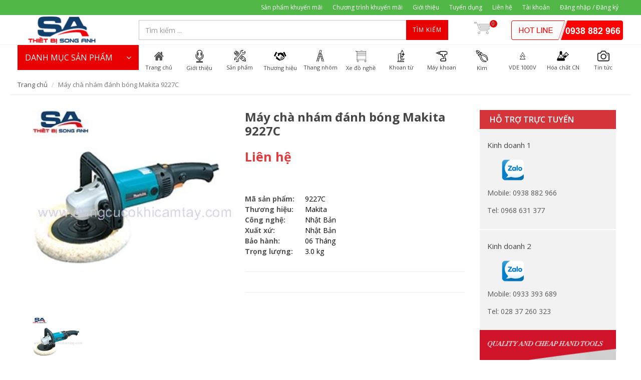

--- FILE ---
content_type: text/html; charset=utf-8
request_url: https://www.sieuthietbi.com.vn/may-cha-nham-danh-bong-makita-9227c
body_size: 26041
content:
<!DOCTYPE html>
<!--[if lt IE 7]><html class="no-js lt-ie9 lt-ie8 lt-ie7" lang="en"> <![endif]-->
<!--[if IE 7]><html class="no-js lt-ie9 lt-ie8" lang="en"> <![endif]-->
<!--[if IE 8]><html class="no-js lt-ie9" lang="en"> <![endif]-->
<!--[if IE 9 ]><html class="ie9 no-js"> <![endif]-->
<!--[if (gt IE 9)|!(IE)]><!--> <html dir="ltr" lang="en-US"> <!--<![endif]-->
<head>
	<link rel="shortcut icon" href="//bizweb.dktcdn.net/100/102/478/themes/136057/assets/favicon.png?1765423242805" type="image/png">
	<meta charset="utf-8">
	<!--[if IE]><meta http-equiv='X-UA-Compatible' content='IE=edge,chrome=1' /><![endif]-->
	<title>
		Máy chà nhám đánh bóng Makita 9227C &ndash; sieuthietbi.com.vn
	</title>
	
	<meta name="description" content="Máy chà nhám đánh bóng Makita 9227C, Máy bắt vít dùng Pin Makita, Máy bắt vít dùng Pin makita, Máy chà nhám đánh bóng Makita 9227C.">
	

	<!-- Product meta ================================================== -->
	


  <meta property="og:type" content="product" />
  <meta property="og:title" content="M&#225;y ch&#224; nh&#225;m đ&#225;nh b&#243;ng Makita 9227C" />

  
  <meta property="og:image" content="http:https://bizweb.dktcdn.net/100/102/478/products/watermarked-9227c.jpg?v=1473128122350" />
  <meta property="og:image:secure_url" content="https:https://bizweb.dktcdn.net/100/102/478/products/watermarked-9227c.jpg?v=1473128122350" />
  
  
  <meta property="og:price:amount" content="0" />
  <meta property="og:price:currency" content="" />




<meta property="og:description" content="M&#225;y ch&#224; nh&#225;m đ&#225;nh b&#243;ng Makita 9227C, M&#225;y bắt v&#237;t d&#249;ng Pin Makita, M&#225;y bắt v&#237;t d&#249;ng Pin makita, M&#225;y ch&#224; nh&#225;m đ&#225;nh b&#243;ng Makita 9227C." />

<meta property="og:url" content="https://www.sieuthietbi.com.vn/may-cha-nham-danh-bong-makita-9227c" />
<meta property="og:site_name" content="sieuthietbi.com.vn" />

	<link rel="canonical" href="https://www.sieuthietbi.com.vn/may-cha-nham-danh-bong-makita-9227c">
	<meta content='width=device-width, initial-scale=1.0, maximum-scale=2.0, user-scalable=0' name='viewport'>

	<style>

		.revo-slider-emphasis-text {
			font-size: 58px;
			font-weight: 700;
			letter-spacing: 1px;
			font-family: 'Raleway', sans-serif;
			padding: 15px 20px;
			border-top: 2px solid #FFF;
			border-bottom: 2px solid #FFF;
		}

		.revo-slider-desc-text {
			font-size: 20px;
			font-family: 'Lato', sans-serif;
			width: 650px;
			text-align: center;
			line-height: 1.5;
		}

		.revo-slider-caps-text {
			font-size: 16px;
			font-weight: 400;
			letter-spacing: 3px;
			font-family: 'Raleway', sans-serif;
		}

	</style>
	<script>
	var Bizweb = Bizweb || {};
	Bizweb.store = 'thietbisonganh.mysapo.net';
	Bizweb.id = 102478;
	Bizweb.theme = {"id":136057,"name":"theme_minimarket","role":"main"};
	Bizweb.template = 'product';
	if(!Bizweb.fbEventId)  Bizweb.fbEventId = 'xxxxxxxx-xxxx-4xxx-yxxx-xxxxxxxxxxxx'.replace(/[xy]/g, function (c) {
	var r = Math.random() * 16 | 0, v = c == 'x' ? r : (r & 0x3 | 0x8);
				return v.toString(16);
			});		
</script>
<script>
	(function () {
		function asyncLoad() {
			var urls = ["//bwstatistics.sapoapps.vn/genscript/script.js?store=thietbisonganh.mysapo.net","https://blogstatistics.sapoapps.vn/scripts/ab_blogstatistics_scripttag.js?store=thietbisonganh.mysapo.net","https://productsrecommend.sapoapps.vn/assets/js/script.js?store=thietbisonganh.mysapo.net","https://newcollectionfilter.sapoapps.vn/genscript/script.js?store=thietbisonganh.mysapo.net","https://google-shopping.sapoapps.vn/conversion-tracker/global-tag/4717.js?store=thietbisonganh.mysapo.net","https://google-shopping.sapoapps.vn/conversion-tracker/event-tag/4717.js?store=thietbisonganh.mysapo.net","//instantsearch.sapoapps.vn/scripts/instantsearch-st.js?store=thietbisonganh.mysapo.net"];
			for (var i = 0; i < urls.length; i++) {
				var s = document.createElement('script');
				s.type = 'text/javascript';
				s.async = true;
				s.src = urls[i];
				var x = document.getElementsByTagName('script')[0];
				x.parentNode.insertBefore(s, x);
			}
		};
		window.attachEvent ? window.attachEvent('onload', asyncLoad) : window.addEventListener('load', asyncLoad, false);
	})();
</script>


<script>
	window.BizwebAnalytics = window.BizwebAnalytics || {};
	window.BizwebAnalytics.meta = window.BizwebAnalytics.meta || {};
	window.BizwebAnalytics.meta.currency = 'VND';
	window.BizwebAnalytics.tracking_url = '/s';

	var meta = {};
	
	meta.product = {"id": 3859601, "vendor": "Makita", "name": "Máy chà nhám đánh bóng Makita 9227C",
	"type": "Máy chà nhám", "price": 0 };
	
	
	for (var attr in meta) {
	window.BizwebAnalytics.meta[attr] = meta[attr];
	}
</script>

	
		<script src="/dist/js/stats.min.js?v=96f2ff2"></script>
	












	<!-- Bizweb plugins END -->

<!-- shop-asset -->
<!-- Fonts START -->
<link href="//fonts.googleapis.com/css?family=Open+Sans:300,400,600,700|Lato+Sans+Narrow|Source+Sans+Pro:200,300,400,600,700,900&amp;subset=all" rel="stylesheet" type="text/css">
<link href="//fonts.googleapis.com/css?family=Source+Sans+Pro:200,300,400,600,700,900&amp;subset=all" rel="stylesheet" type="text/css">  
<!-- Fonts END -->
<link href="//bizweb.dktcdn.net/100/102/478/themes/136057/assets/bootstrap.css?1765423242805" rel="stylesheet" type="text/css" media="all" />
<link href="//bizweb.dktcdn.net/100/102/478/themes/136057/assets/style.css?1765423242805" rel="stylesheet" type="text/css" media="all" />
<link href="//bizweb.dktcdn.net/100/102/478/themes/136057/assets/dark.css?1765423242805" rel="stylesheet" type="text/css" media="all" />
<link href="//bizweb.dktcdn.net/100/102/478/themes/136057/assets/font-icons.css?1765423242805" rel="stylesheet" type="text/css" media="all" />
<link href="//bizweb.dktcdn.net/100/102/478/themes/136057/assets/animate.css?1765423242805" rel="stylesheet" type="text/css" media="all" />
<link href="//bizweb.dktcdn.net/100/102/478/themes/136057/assets/magnific-popup.css?1765423242805" rel="stylesheet" type="text/css" media="all" />
<link href="//bizweb.dktcdn.net/100/102/478/themes/136057/assets/font_default.css?1765423242805" rel="stylesheet" type="text/css" media="all" />

<link href="//bizweb.dktcdn.net/100/102/478/themes/136057/assets/responsive.css?1765423242805" rel="stylesheet" type="text/css" media="all" />

<script src="//bizweb.dktcdn.net/100/102/478/themes/136057/assets/jquery.js?1765423242805" type="text/javascript"></script>
<script src="//bizweb.dktcdn.net/100/102/478/themes/136057/assets/jquery.gmap.js?1765423242805" type="text/javascript"></script>
<script src="//bizweb.dktcdn.net/100/102/478/themes/136057/assets/plugins.js?1765423242805" type="text/javascript"></script>



<!-- Egany custom style -->
<link href="//bizweb.dktcdn.net/100/102/478/themes/136057/assets/custom_style.css?1765423242805" rel="stylesheet" type="text/css" media="all" />

<!-- External JavaScripts
============================================= -->

<!-- SLIDER REVOLUTION 4.x SCRIPTS  -->
<script src="//bizweb.dktcdn.net/100/102/478/themes/136057/assets/jquery.themepunch.tools.min.js?1765423242805" type="text/javascript"></script>
<script src="//bizweb.dktcdn.net/100/102/478/themes/136057/assets/jquery.themepunch.revolution.min.js?1765423242805" type="text/javascript"></script>

<!-- SLIDER REVOLUTION 4.x CSS SETTINGS -->
<link href="//bizweb.dktcdn.net/100/102/478/themes/136057/assets/settings.css?1765423242805" rel="stylesheet" type="text/css" media="all" />

<!-- Bizweb plugins BEGIN -->
<script src="//bizweb.dktcdn.net/assets/themes_support/option-selectors.js" type="text/javascript"></script>
<!-- script.js -->
<!--<script src="//bizweb.dktcdn.net/100/102/478/themes/136057/assets/script.js?1765423242805" type="text/javascript"></script>-->

<!-- BEGIN products scripts --> 
<script src="//bizweb.dktcdn.net/100/102/478/themes/136057/assets/fly-to-cart-aothun.js?1765423242805" type="text/javascript"></script>
<!-- END products scripts -->

<!-- BEGIN fancy box -->
<link href="//bizweb.dktcdn.net/100/102/478/themes/136057/assets/jquery.fancybox.css?1765423242805" rel="stylesheet" type="text/css" media="all" />
<script src="//bizweb.dktcdn.net/100/102/478/themes/136057/assets/jquery.fancybox.pack.js?1765423242805" type="text/javascript"></script>
<!-- END fancy box -->

<!-- pwg slider -->
<link href="//bizweb.dktcdn.net/100/102/478/themes/136057/assets/pgwslideshow.min.css?1765423242805" rel="stylesheet" type="text/css" media="all" />
<script src="//bizweb.dktcdn.net/100/102/478/themes/136057/assets/pgwslideshow.min.js?1765423242805" type="text/javascript"></script>


<link href="//bizweb.dktcdn.net/100/102/478/themes/136057/assets/pgwslider.min.css?1765423242805" rel="stylesheet" type="text/css" media="all" />
<script src="//bizweb.dktcdn.net/100/102/478/themes/136057/assets/pgwslider.min.js?1765423242805" type="text/javascript"></script>

<link href="//bizweb.dktcdn.net/100/102/478/themes/136057/assets/bw-statistics-style.css?1765423242805" rel="stylesheet" type="text/css" media="all" />
<link href="//bizweb.dktcdn.net/100/102/478/themes/136057/assets/appbulk-blog-statistics.css?1765423242805" rel="stylesheet" type="text/css" media="all" />
<link href="//bizweb.dktcdn.net/100/102/478/themes/136057/assets/cf-stylesheet.css?1765423242805" rel="stylesheet" type="text/css" media="all" />
<link href="//bizweb.dktcdn.net/100/102/478/themes/136057/assets/tkn-style.css?1765423242805" rel="stylesheet" type="text/css" media="all" />
<link href='https://instantsearch.sapoapps.vn/content/font-awesome/css/font-awesome.min.css' rel='stylesheet'>
<script src="//bizweb.dktcdn.net/100/102/478/themes/136057/assets/tkn-util.js?1765423242805" type="text/javascript"></script>
<meta name="keywords" content="Dụng cụ cầm tay"><link href="//bizweb.dktcdn.net/100/102/478/themes/136057/assets/tkn-style.css?1765423242805" rel="stylesheet" type="text/css" media="all" />
<link href='https://instantsearch.sapoapps.vn/content/font-awesome/css/font-awesome.min.css' rel='stylesheet'>
<link href="//bizweb.dktcdn.net/100/102/478/themes/136057/assets/tkn-style.css?1765423242805" rel="stylesheet" type="text/css" media="all" />
<link href='https://instantsearch.sapoapps.vn/content/font-awesome/css/font-awesome.min.css' rel='stylesheet'>
<link href="//bizweb.dktcdn.net/100/102/478/themes/136057/assets/tkn-style.css?1765423242805" rel="stylesheet" type="text/css" media="all" />
<link href='https://instantsearch.sapoapps.vn/content/font-awesome/css/font-awesome.min.css' rel='stylesheet'>
</head>

<body class="stretched no-transition ">
	<div class='body_overlay'></div>
	<script>
	//get_viewed_items_html...  
	function get_viewed_items_html($current_product)
	{
		// saving current viewed-item 
		var jsonProducts = sessionStorage.getItem('products_viewed'); 
		var arrPro = {}; 
		if( jsonProducts != null  ) 
			arrPro = JSON.parse( jsonProducts );  
		else
		{
			sessionStorage.removeItem('products_viewed'); 
			sessionStorage.removeItem('products_viewed_indexing'); // must-have this LOC 
		}

		// var $current_product = {"id":3859601,"name":"Máy chà nhám đánh bóng Makita 9227C","alias":"may-cha-nham-danh-bong-makita-9227c","vendor":"Makita","type":"Máy chà nhám","content":"<p><strong><span style=\"font-size:14px;\"><span style=\"font-family:times new roman,times,serif;\">Máy chà nhám đánh bóng Makita 9227C</span></span></strong></p>\n<p><strong><span style=\"font-size:14px;\"><span style=\"font-family:times new roman,times,serif;\">Chi tiết kỹ thuật</span></span></strong></p>\n<table border=\"0\" cellpadding=\"1\" cellspacing=\"1\">\n<tbody>\n<tr>\n\t<td>\n\t<div><span style=\"font-family:times new roman,times,serif;\"><span style=\"font-size:14px;\">Công suất</span></span></div></td>\n\t<td>\n\t<div><span style=\"font-family:times new roman,times,serif;\"><span style=\"font-size:14px;\">1,200W</span></span></div></td>\n</tr>\n<tr>\n\t<td>\n\t<div><span style=\"font-family:times new roman,times,serif;\"><span style=\"font-size:14px;\">Đường kính đĩa ráp &nbsp; &nbsp; &nbsp; &nbsp; &nbsp; &nbsp; &nbsp; &nbsp; &nbsp;</span></span></div></td>\n\t<td>\n\t<div><span style=\"font-family:times new roman,times,serif;\"><span style=\"font-size:14px;\">180mm (7\")</span></span></div></td>\n</tr>\n<tr>\n\t<td>\n\t<div><span style=\"font-family:times new roman,times,serif;\"><span style=\"font-size:14px;\">Tốc độ không tải</span></span></div></td>\n\t<td>\n\t<div><span style=\"font-family:times new roman,times,serif;\"><span style=\"font-size:14px;\">0 - 3,000</span></span></div></td>\n</tr>\n<tr>\n\t<td>\n\t<div><span style=\"font-family:times new roman,times,serif;\"><span style=\"font-size:14px;\">Tổng chiều dài</span></span></div></td>\n\t<td>\n\t<div><span style=\"font-family:times new roman,times,serif;\"><span style=\"font-size:14px;\">470mm (18-1/2\")</span></span></div></td>\n</tr>\n<tr>\n\t<td>\n\t<div><span style=\"font-family:times new roman,times,serif;\"><span style=\"font-size:14px;\">Trọng lượng tịnh</span></span></div></td>\n\t<td>\n\t<div><span style=\"font-family:times new roman,times,serif;\"><span style=\"font-size:14px;\">3.0kg (6.6lbs)</span></span></div></td>\n</tr>\n<tr>\n\t<td>\n\t<div><span style=\"font-family:times new roman,times,serif;\"><span style=\"font-size:14px;\">Dây dẫn điện</span></span></div></td>\n\t<td>\n\t<div><span style=\"font-family:times new roman,times,serif;\">2.5m (8.2ft)</span></div></td>\n</tr>\n</tbody></table>\n<p><strong><span style=\"font-size:14px;\"><span style=\"font-family:times new roman,times,serif;\">Đặc trưng</span></span></strong></p>\n<p><span style=\"font-size:14px;\"><span style=\"font-family:times new roman,times,serif;\">Nút khóa để tiếp tục sử dụng tại một tốc độ</span></span></p>\n<p><strong><span style=\"font-size:14px;\"><span style=\"font-family:times new roman,times,serif;\">Phụ kiện đi kèm</span></span></strong></p>\n<p><span style=\"font-size:14px;\"><span style=\"font-family:times new roman,times,serif;\">Mũ dạ, ống nối , lục lăng mở ốc</span></span></p>","summary":null,"template_layout":null,"available":true,"tags":["9227C","Dụng cụ dùng điện","Makita 9227C","Máy chà nhám","Máy chà nhám đánh bóng Makita 9227C"],"price":0.0000,"price_min":0.0000,"price_max":0.0000,"price_varies":false,"compare_at_price":0,"compare_at_price_min":0,"compare_at_price_max":0,"compare_at_price_varies":false,"variants":[{"id":6076911,"barcode":"3.0 kg","sku":"9227C","unit":null,"title":"06 Tháng / Nhật Bản / Nhật Bản","options":["06 Tháng","Nhật Bản","Nhật Bản"],"option1":"06 Tháng","option2":"Nhật Bản","option3":"Nhật Bản","available":true,"taxable":false,"price":0.0000,"compare_at_price":null,"inventory_management":"","inventory_policy":"deny","inventory_quantity":0,"weight_unit":"kg","weight":0,"requires_shipping":true,"image":null}],"featured_image":{"src":"https://bizweb.dktcdn.net/100/102/478/products/watermarked-9227c.jpg?v=1473128122350"},"images":[{"src":"https://bizweb.dktcdn.net/100/102/478/products/watermarked-9227c.jpg?v=1473128122350"}],"options":["Kích thước","Màu sắc","Chất liệu"],"created_on":"2016-09-06T09:12:37","modified_on":"2024-06-07T17:22:05","published_on":"2016-08-26T08:32:00"}; // $current_product object, ko phải string...   
		if($current_product != null && arrPro[$current_product.id] == null) // null / undefined 
		{ 
			arrPro[$current_product.id] = $current_product;   
			sessionStorage.setItem('products_viewed', JSON.stringify( arrPro ));  // 


			// saving current index 
			var jsonProIndex = sessionStorage.getItem('products_viewed_indexing'); 

			var arrProIndex = []; 
			if( jsonProIndex != null )  
				arrProIndex = JSON.parse( jsonProIndex );  
			arrProIndex.push($current_product.id);  
			sessionStorage.setItem('products_viewed_indexing', JSON.stringify( arrProIndex ));  // 

		}

		var jsonProIndex = sessionStorage.getItem('products_viewed_indexing'); 
		var jsonProducts = sessionStorage.getItem('products_viewed'); 
		var arrProIndex = []; 
		var $strHTML = ''; 
		var $countViewedItem = 0; 
		var $intMaxViewedItems = ''; 
		if($intMaxViewedItems == '')
			$intMaxViewedItems = 3; 
		else 
			$intMaxViewedItems = parseInt($intMaxViewedItems); 
		if(jsonProIndex != null & jsonProducts != null & $current_product != null )
		{
			//parse indexing, products...  
			arrProIndex = JSON.parse(jsonProIndex);   
			arrPro = JSON.parse( jsonProducts );   

			// assign count_items = 0;
			for (i=0; i<arrProIndex.length; i++ )
			{

				$strProID = arrProIndex[i];  
				if( $current_product.id != $strProID && $strProID != null && $countViewedItem < $intMaxViewedItems)
				{ 

					var product_viewed = arrPro[$strProID]; 
					//console.log(product_viewed);
					var price = Bizweb.formatMoney(product_viewed.price, "{{amount_no_decimals_with_comma_separator}}₫") + '</b>';
					var compare_price = Bizweb.formatMoney(product_viewed.compare_at_price, "{{amount_no_decimals_with_comma_separator}}₫") + '</b>'; 
					var old_price = '';
					if (product_viewed.price < product_viewed.compare_at_price) {
						old_price = '<del>'+compare_price+'</del>';
					}
					// for (img_idx ; i<product_viewed.images.length; img_idx++) 

					$bo_found = true;  
					//product_viewed['images'][0]; 
					//==JSON.parse(localStorage.getItem('products_viewed'))['1000302443']['images'][0]		
					$strHTML += '<div class="spost clearfix"> <div class="entry-image">'
						+'<a href="'+ product_viewed.alias + '" title="'+ product_viewed.name + '">'  
						+' <img' 
						+ ' u="image" '
						+' src="'+ product_viewed['images'][0].src + '"'
						+' alt="'+ product_viewed.name + '"'
						+ ' data-big="'+ product_viewed['images'][0] + '"'
						+' data-title="'+ product_viewed.name + '"'
						+' data-description="'+ product_viewed.name + '"'
					// +'data_shape_color_code="'+ str_shape_color + '"' 
					// +'data_shape_code="'+ arrName[0] + '"' 
					// +'data_color_code="'+ arrName[1] + '" 
						+'/>' 
						+'</a>'
						+'</div>'
						+'<div class="entry-c">'
						+'<div class="entry-title">'
						+'<h4><a href="'+ product_viewed.alias +'">'+ product_viewed.name +'</a></h4>'
						+'</div>'
						+'<ul class="entry-meta"><li class="color">'+ old_price +'<ins> '+price+'</ins></li></ul>'

						+'</div></div>'

					// console.log($strHTML);

					$countViewedItem = $countViewedItem + 1; 

				} //  
			} // endfor: arrProIndex   
		} // endif: jsonProIndex

		return $strHTML; 
	}// get_vied_items_html


	/*** add to cart ***/

	// <<<<<< product BEGIN  
	function refreshProductSelections($tagSelectOption0, $option0, $tagSelectOption1 , $option1, $tagSelectOption2, $option2) 
	{
		if($option0 != null && $option0 != '')
		{ 	
			//change option 0  
			$($tagSelectOption0 + ' option[value="'+$option0+'"]').prop('selected', true); // option-0 => Shape...  okok 
			$($tagSelectOption0).change(); 
		}


		if($option1 != null && $option1 != '')
		{ 
			//change option 1  
			$($tagSelectOption1 + ' option[value="'+$option1+'"]').prop('selected', true); // option-1 => Color...  okok 
			$($tagSelectOption1).change();  
		}
		if($option2 != null && $option2 != '')
		{ 
			//change option 2
			$($tagSelectOption2 + ' option[value="'+$option2+'"]').prop('selected', true); // option-1 => Color...  okok 
			$($tagSelectOption2).change();  
		}
	}

	function update_variant(variant, $tagPrice, $tagPriceCompare, $tagAddToCart, $tagProductSection) 
	{
		//console.log(Bizweb.formatMoney(variant.price, "{{amount_no_decimals_with_comma_separator}}₫"));
		var $unit_price = 0; 
		var $unit_price_compare = 0; 
		if(variant != null && variant.available==true )
		{ 
			$unit_price = variant.price;
			//console.log(Bizweb.formatMoney(variant.price, "{{amount_no_decimals_with_comma_separator}}₫"));
			if(variant.price < variant.compare_at_price){
				$unit_price_compare = variant.compare_at_price;  

				//show onsale label
				$($tagProductSection).find('.sticker-sale').removeClass('hidden');  
			} else{

				//hide onsale label... nono: find matching ids: ('[id^="ProductDetails"]')  
				$($tagProductSection).find('.sticker-sale').addClass('hidden');  
			}

			$($tagAddToCart).html('Thêm vào giỏ'); 
			$($tagAddToCart).removeAttr('disabled');  
		}   
		else{

			$($tagAddToCart).html('Hết hàng'); 
			$($tagAddToCart).prop('disabled', true); 
		}

		var $strUnitPrice = Bizweb.formatMoney($unit_price,"{{amount_no_decimals_with_comma_separator}}₫");  // ''  shop.money_format
		//console.log($strUnitPrice);
		var $strUnitPriceCompare = Bizweb.formatMoney($unit_price_compare,"{{amount_no_decimals_with_comma_separator}}₫");  // ''  shop.money_format
		$($tagPrice).html($strUnitPrice); 
		if($unit_price_compare > 0)
		{
			$($tagPriceCompare).html($strUnitPriceCompare);   
		}
		else 
			$($tagPriceCompare).html('');   

		$($tagProductSection).find('.unit_price_not_formated').val($unit_price);    
		// update_total();
	}

	//ajax: add to cart 
	function addItem(form_id, fly_img) {

		$.ajax({
			type: 'POST',
			url: '/cart/add.js',
			dataType: 'json',
			async: false,
			data: $('#'+form_id).serialize(),
			success: onSuccess(fly_img, '#'+form_id),
			error: onError,
			cache: false
		});
	}

	onSuccess = function(fly_img, form_id) {
		flyToElement($(fly_img), $('.top-cart-block')); 

		//update top cart: qty, total price
		var $product_page = $(form_id).parents('[class^="product-page"]'); 
		var quantity = parseInt($product_page.find('[name="quantity"]').val(), 10) || 1;
		var $item_qty_new = 0; 
		var $item_price_new = 0; 
		var $item_price_increase = 0; 
		var $boUpdated = false; 

		//insert "no_item" html  
		if($('.top-cart-block .top-cart-content .top-cart-item').size() <= 0) 
		{
			$('.top-cart-block .top-cart-content').html(top_cart_no_item);  
		} 
		//update items 
		$('.top-cart-block .top-cart-content .top-cart-item').each(function(){
			if($(this).find('.item_id').val() == $product_page.find('[name="variantId"]').val() ){
				$item_qty_new = parseInt($(this).find('.item_qty').val()) + quantity ;
				$item_price_single = parseFloat($(this).find('.item_unit_price_not_formated').val());
				$item_price_new = $item_qty_new * $item_price_single;   

				$item_price_increase = quantity * parseFloat($(this).find('.item_unit_price_not_formated').val());   
				$(this).find('.item_qty').val($item_qty_new);  // !!!
				$(this).find('.top-cart-item-quantity').html('x ' + $item_qty_new); 
				$(this).find('.top-cart-item-price').html(Bizweb.formatMoney($item_price_new,"{{amount_no_decimals_with_comma_separator}}₫"));  // ''  shop.money_format
				$boUpdated = true; // updated item 
			} 
		});

		if($boUpdated == false){ // current item is not existed!!!  
			var $proURL = $product_page.find('.product_url').val();
			var $proTitle = $product_page.find('.product_title_hd').val();
			var $proUnitPrice = parseFloat($product_page.find('.unit_price_not_formated').val());
			var $strNewItem = '<div class="top-cart-item clearfix">'
			+ ' <input type="hidden" class="item_id" value="'+ $product_page.find('[name="variantId"]').val() +'"></input>'  
			+ ' <input type="hidden" class="item_qty" value="'+ quantity +'"></input>' 
			+ ' <input type="hidden" class="item_unit_price_not_formated" value="'+ $proUnitPrice +'"></input>' 

			+ '<div class="top-cart-item-image">'
			+ ' <a href="'+ $proURL +'"><img src="'+ $product_page.find('.product_img_small').val() +'" alt="'+ $proTitle +'" ></a>'
			+ '</div>'
			+ '<div class="top-cart-item-desc">'
			//+ ' <span class="cart-content-count">x'+ quantity +'</span>'
			+ '<a href="'+ $proURL +'">' + $proTitle + '</a>'
			+ '<span class="top-cart-item-price">'+ Bizweb.formatMoney(($proUnitPrice * quantity),"{{amount_no_decimals_with_comma_separator}}₫") + '</span>' 
			+ '<span class="top-cart-item-quantity">x '+ quantity +'</span>'
			+ ' </div>'
			+ '</div>';
			$('.top-cart-block .top-cart-content .top-cart-items').append($strNewItem); 
			$item_price_increase = $proUnitPrice * quantity; 

		}  
		//check is emptiness...   
		check_topcart_empty();  

		//update total 
		var $quantity_new = parseInt($('.top-cart-block #top-cart-trigger span').text()) + quantity;  
		var $price_new = parseFloat($('.top-cart-block .top_cart_total_price_not_format').val()) + $item_price_increase;  
		$('.top-cart-block .top_cart_total_price_not_format').val($price_new);  // !!!
		$('.top-cart-block #top-cart-trigger span').html($quantity_new); 
		$('.top-cart-block .top-checkout-price').html(Bizweb.formatMoney($price_new,"{{amount_no_decimals_with_comma_separator}}₫"));
		$('.cart_total').html(Bizweb.formatMoney($price_new,"{{amount_no_decimals_with_comma_separator}}₫"));

	};

	var onError = function() {
	}

	var top_cart_empty = '<div> Chưa có sản phẩm trong giỏ!</div>';  
	var top_cart_no_item = ''; 
	function check_topcart_empty(){  

		//Bạn chưa mua sản phẩm nào! 
		if($('.top-cart-block .top-cart-content .top-cart-item').size() <= 0) 
		{		
			top_cart_no_item = $('.top-cart-block .top-cart-content').html();   
			$('.top-cart-block .top-cart-content').html(top_cart_empty); 
			$('.top-cart-block .top-cart-content').css('width', '200px'); 
		}
		else{
			//remove width, okok!!! 
			$('.top-cart-block .top-cart-content').css('width', '');
		}
	}
	jQuery(document).ready(function($){

		//select first size&color. 
		//second item: $($("#colorPicker option").get(1))...  
		$("#sizePicker option:first").attr('selected', 'selected'); 
		$("#colorPicker option:first").attr('selected', 'selected'); 

		// function: choose size  
		$('#option-0 select').change(function(){
			var $size = $(this).val(); 
			var $color = $('#option-1 select').val();
			var $material	= $('#option-2 select').val();
			var $tagSelectOption0 = '#product-select-option-0'; 
			var $tagSelectOption1 = '#product-select-option-1'; 
			var $tagSelectOption2 = '#product-select-option-2'; 

			refreshProductSelections($tagSelectOption0, $size, $tagSelectOption1 , $color,$tagSelectOption2 , $material);
		});

		// function: choose color  
		$('#option-1 select').change(function(){
			var $size = $('#option-0 select').val(); 
			var $color = $(this).val();
			var $material	= $('#option-2 select').val();  
			var $tagSelectOption0 = '#product-select-option-0'; 
			var $tagSelectOption1 = '#product-select-option-1'; 
			var $tagSelectOption2 = '#product-select-option-2'; 

			refreshProductSelections($tagSelectOption0, $size, $tagSelectOption1 , $color,$tagSelectOption2 , $material);
		});

		// function: choose material
		$('#option-2 select').change(function(){
			var $size = $('#option-0 select').val(); 
			var $color = $('#option-1 select').val();
			var $material = $(this).val();  
			var $tagSelectOption0 = '#product-select-option-0'; 
			var $tagSelectOption1 = '#product-select-option-1'; 
			var $tagSelectOption2 = '#product-select-option-2';

			refreshProductSelections($tagSelectOption0, $size, $tagSelectOption1 , $color,$tagSelectOption2 , $material);
		});


		//second item: $($("#colorPicker option").get(1))...  
		$("#option-0 select option:first").attr('selected', 'selected'); 
		$("#option-1 select option:first").attr('selected', 'selected'); 
		$("#option-2 select option:first").attr('selected', 'selected'); 
		var $size = $("#option-0 select option:first").val(); 
		var $color = $("#option-1 select option:first").val();
		var $material	= $("#option-2 select option:first").val();
		var $tagSelectOption0 = '#product-select-option-0'; 
		var $tagSelectOption1 = '#product-select-option-1'; 
		var $tagSelectOption2 = '#product-select-option-2'; 

		refreshProductSelections($tagSelectOption0, $size, $tagSelectOption1 , $color,$tagSelectOption2 , $material);


		//add to cart 
		$("#addtocart").on('click', function(e) {  //.click(function(e){ // 
			e.preventDefault();
			addItem('ProductDetailsForm', '.product-main-image .slider-wrap img');

		}); 

		//add to cart for QuickView
		$("#addtocartQV").on('click', function(e) {  //.click(function(e){ // 

			e.preventDefault();
			addItem('ProductDetailsFormQV', '#product-pop-up .product-main-image img');

		}); 

		//check empty for top-cart... 
		check_topcart_empty(); 

		//change qty... 
		$('.product-quantity input.quantity').on('change', function(){
			var $qty = parseInt($(this).val()); 
			if($qty <= 0){
				$(this).parents('[class^="product-page"]').find('[id^="addtocart"]').addClass('disabled'); 
			}
			else{
				$(this).parents('[class^="product-page"]').find('[id^="addtocart"]').removeClass('disabled'); 
			}
		});

	});
	// >>>>>> product END
</script>
	<!-- Document Wrapper
============================================= -->
	<div id="wrapper" class="clearfix"> <!-- style="animation-duration: 1.5s; opacity: 1;"-->

		
		<script>
			/*** left menu ***/
			$(window).load(function() {
				if($(window).width() > 991) {
				$(this).scroll(function() {
					var height = $(window).scrollTop();
					if(height >= 200) {
						$('.left_menu').addClass('left_menu_sticker');
						$('.left_menu #collapse1').addClass('in');
						$('.left_menu .submenu').addClass('hidden');
					}
					else {
						$('.left_menu').removeClass('left_menu_sticker');
						$('.left_menu #collapse1').removeClass('in');
						$('.left_menu .submenu').removeClass('hidden');
					}
				});
				}
			});
			/*** end left menu ***/
		</script>
		

		<!-- Top Bar
============================================= -->
		
		<div id="top-bar" class="">
	<div class="container clearfix">
		

		<div class="col_half col_last fright nobottommargin top_link_wrapper">

			<!-- Top Links
============================================= -->
			<div class="top-links">
				<ul>
					
					
					<li><a href="/san-pham-khuyen-mai">Sản phẩm khuyến mãi</a></li>
					
					
					
					<li><a href="/chuong-trinh-khuyen-mai">Chương trình khuyến mãi</a></li>
					
					
					
					<li><a href="/gioi-thieu">Giới thiệu</a></li>
					
					
					
					<li><a href="/tuyen-dung">Tuyển dụng</a></li>
					
					
					
					<li><a href="/lien-he">Liên hệ</a></li>
					
					
					<li><a href='/account'>Tài khoản</a></li>
					
					<li><a href='/account/login'>Đăng nhập / Đăng ký</a></li>
					

				</ul>
			</div><!-- .top-links end -->

		</div>

	</div>

</div>    
		
		<!-- #top-bar end -->

		<!-- Header
============================================= -->
		<header id="header">

	<div id="header-wrap">

		<div class="container clearfix">

			<!--<div id="primary-menu-trigger"><i class="icon-reorder"></i></div>-->

			<!-- Logo
============================================= -->
			
			<div id="logo" class='col-md-3 nopadding'>
				<a href="/" class="standard-logo" data-dark-logo="//bizweb.dktcdn.net/100/102/478/themes/136057/assets/logo.png?1765423242805"><img src="//bizweb.dktcdn.net/100/102/478/themes/136057/assets/logo.png?1765423242805" alt="Máy chà nhám đánh bóng Makita 9227C"></a>
				<a href="/" class="retina-logo" data-dark-logo="//bizweb.dktcdn.net/100/102/478/themes/136057/assets/logo.png?1765423242805"><img src="//bizweb.dktcdn.net/100/102/478/themes/136057/assets/logo.png?1765423242805" alt="Máy chà nhám đánh bóng Makita 9227C"></a>
			</div><!-- #logo end -->
			
			<!-- Top Search
============================================= -->
			<a href="#menu-toggle" class="btn btn-default hidden-lg hidden-md" id="menu-toggle">
				<i class='icon-reorder'></i>
				<span>MENU</span>
			</a>
			<!-- Top Search
============================================= -->
<div class='top_search col-md-9 col-xs-12'>
	
	<form action="/search" method='get' class='col-sm-8 form-inline nopadding nomargin'>
		<input type="text" name="query" class="form-control col-md-8 search_input" placeholder="Tìm kiếm ...">
		<button class='button'>Tìm kiếm</button>
	</form>
	<div id="top-cart" class='top-cart-block col-md-1 nopadding'>
	<a href="/cart" id="top-cart-trigger"><img src='//bizweb.dktcdn.net/100/102/478/themes/136057/assets/cart_bg.png?1765423242805' ><span class='top_cart_qty'>0</span>
	</a>
	<div class="top-cart-content">
		<div class="top-cart-title">
			<h4>Giỏ hàng</h4>
		</div>
		<div class="top-cart-items">
			
		</div>
		<div class="top-cart-action clearfix">
			<span class="fleft top-checkout-price">0₫</span>
			<input type="hidden" class="top_cart_total_price_not_format" value="0" />
			<button onclick='window.location.href="/cart"' class="button button-small nomargin fright">Xem giỏ hàng</button>
		</div>

	</div>
</div>
	
	<a class='top_hotline col-sm-3 hidden-sm hidden-xs nopadding' href='tel:0938 882 966'><img src='//bizweb.dktcdn.net/100/102/478/themes/136057/assets/top_hotline.png?1765423242805' /></a>
	
</div>

<!-- #top-search end -->


<!-- top link trigger --->
<a href='#' id='top_link_trigger' class='hidden-lg hidden-md'><i class='icon-ellipsis-vertical'></i></a>
<!-- end top link trigger --->
<script>
	$("#sidebar-wrapper ul li a span").click(function( event ) {
		event.preventDefault();
		var li = $(this).parents('li');
		li.children('ul').toggle('slow');
	});
</script>
			<!-- #primary-menu end -->

		</div>

	</div>

</header>        
		<!-- #header end -->
		<div class='container slide_wrapper'>
	<!-- left menu -->
	








<div class="panel-group left_menu" id='left_menu'>
	<div class="panel-heading">
		<h4 class="panel-title">
			<a data-toggle="collapse" href="#collapse1">DANH MỤC SẢN PHẨM <i class='icon-angle-down' ></i></a>
		</h4>
	</div>

	<div id="collapse1" class="panel-collapse collapse">
		<div class="panel-body">
			<ul class='nav nav-pills nav-stacked'>
				
				
				
				
				
				
				<li class=' menu'>
					<a class='menu' href="/dung-cu-cam-tay">
						
						<img src='//bizweb.dktcdn.net/100/102/478/themes/136057/assets/leftmenu_icon_1.png?1765423242805' data-toggle="tooltip" data-placement="right" title="Dụng cụ cầm tay"/>
						
						<span class="menu_title">Dụng cụ cầm tay</span>
						<i class='icon-angle-right arrow'></i>
					</a>
					<ul class='submenu'>
						<div class='submenu_padding'>
							

							<!--1-->
							
							

							
							<li class=''><a class='sub-menu' href="/bo-dung-cu"><div>Bộ dụng cụ</div></a></li>
							
							

							<!--2-->
							
							

							
							<li class=''><a class='sub-menu' href="/bo-tuyp"><div>Bộ tuýp</div></a></li>
							
							

							<!--3-->
							
							

							
							<li class=''><a class='sub-menu' href="/bua-riu"><div>Búa rìu</div></a></li>
							
							

							<!--4-->
							
							

							
							<li class=''><a class='sub-menu' href="/bom-mo"><div>Bơm mỡ</div></a></li>
							
							

							<!--5-->
							
							

							
							<li class=''><a class='sub-menu' href="/bo-co-le"><div>Bộ cờ lê</div></a></li>
							
							

							<!--6-->
							
							

							
							<li class=''><a class='sub-menu' href="/co-le"><div>Cờ lê</div></a></li>
							
							

							<!--7-->
							
							

							
							<li class=''><a class='sub-menu' href="/cao"><div>Cảo</div></a></li>
							
							

							<!--8-->
							
							

							
							<li class=''><a class='sub-menu' href="/cua"><div>Cưa</div></a></li>
							
							

							<!--9-->
							
							

							
							<li class=''><a class='sub-menu' href="/can-noi"><div>Cần nối</div></a></li>
							
							

							<!--10-->
							
							

							
							<li class=''><a class='sub-menu' href="/can-chu-t"><div>Cần chữ T</div></a></li>
							
							

							<!--11-->
							
							

							
							<li class=''><a class='sub-menu' href="/can-tu-dong"><div>Cần tự động</div></a></li>
							
							

							<!--12-->
							
							

							
							<li class=''><a class='sub-menu' href="/can-xiet-chinh-luc"><div>Cần xiết chỉnh lực</div></a></li>
							
							

							<!--13-->
							
							
						</div>
						<div class='submenu_padding'>
							

							
							<li class=''><a class='sub-menu' href="/dao-keo"><div>Dao kéo</div></a></li>
							
							

							<!--14-->
							
							

							
							<li class=''><a class='sub-menu' href="/duc"><div>Đục</div></a></li>
							
							

							<!--15-->
							
							

							
							<li class=''><a class='sub-menu' href="/dau-tuyp"><div>Đầu tuýp</div></a></li>
							
							

							<!--16-->
							
							

							
							<li class=''><a class='sub-menu' href="/e-to"><div>Ê Tô</div></a></li>
							
							

							<!--17-->
							
							

							
							<li class=''><a class='sub-menu' href="/kim"><div>Kìm</div></a>
								<ul>
									
									<li class=''><a href="/kim-dien"><div>Kìm điện</div></a></li>
									
									<li class=''><a href="/kim-cat"><div>Kìm cắt</div></a></li>
									
									<li class=''><a href="/kim-nhon"><div>Kìm nhọn</div></a></li>
									
									<li class=''><a href="/kim-mo-qua"><div>Kìm mỏ quạ</div></a></li>
									
									<li class=''><a href="/kim-cong-luc"><div>Kìm cộng lực</div></a></li>
									
									<li class=''><a href="/kim-cat-cap"><div>Kim cắt cáp</div></a></li>
									
									<li class=''><a href="/kim-tuot-day"><div>Kìm tuốt dây</div></a></li>
									
									<li class=''><a href="/kim-bam-cos"><div>Kìm bấm Cos</div></a></li>
									
									<li class=''><a href="/kim-chet"><div>Kìm chết</div></a></li>
									
									<li class=''><a href="/kim-rut-dinh"><div>Kìm rút đinh</div></a></li>
									
									<li class=''><a href="/kim-mo-phe"><div>Kìm mở phe</div></a></li>
									
									<li class=''><a href="/kim-da-nang"><div>Kìm đa năng</div></a></li>
									
								</ul>
							</li>
							
							

							<!--18-->
							
							

							
							<li class=''><a class='sub-menu' href="/giua"><div>Giũa</div></a></li>
							
							

							<!--19-->
							
							

							
							<li class=''><a class='sub-menu' href="/kep-dinh-vi"><div>Kẹp định vị</div></a></li>
							
							

							<!--20-->
							
							

							
							<li class=''><a class='sub-menu' href="/luc-giac"><div>Lục giác</div></a></li>
							
							

							<!--21-->
							
							

							
							<li class=''><a class='sub-menu' href="/mo-let"><div>Mỏ lết</div></a></li>
							
							

							<!--22-->
							
							

							
							<li class=''><a class='sub-menu' href="/mo-let-rang"><div>Mỏ lết răng</div></a></li>
							
							

							<!--23-->
							
							

							
							<li class=''><a class='sub-menu' href="/mui-vit"><div>Mũi vít</div></a></li>
							
							

							<!--24-->
							
							

							
							<li class=''><a class='sub-menu' href="/ong-dieu"><div>Ống điếu</div></a></li>
							
							

							<!--25-->
							
							
						</div>
						<div class='submenu_padding'>
							

							
							<li class=''><a class='sub-menu' href="/tua-vit"><div>Tua vít</div></a></li>
							
							

							<!--26-->
							
							

							
							<li class=''><a class='sub-menu' href="/tua-vit-luc"><div>Tua vít lực</div></a></li>
							
							

							<!--27-->
							
							

							
							<li class=''><a class='sub-menu' href="/tuyp-duoi-chuot"><div>Tuýp đuôi chuột</div></a></li>
							
							

							<!--28-->
							
							

							
							<li class=''><a class='sub-menu' href="/thung-do-nghe"><div>Thùng đồ nghề</div></a></li>
							
							

							<!--29-->
							
							

							
							<li class=''><a class='sub-menu' href="/xe-co-do-nghe"><div>Xe có đồ nghề</div></a></li>
							
							

							<!--30-->
							
							

							
							<li class=''><a class='sub-menu' href="/xe-dung-do-nghe"><div>Xe đựng đồ nghề</div></a></li>
							
							

							<!--31-->
							
							

							
							<li class=''><a class='sub-menu' href="/sung-ban-silicon"><div>Súng bắn silicon</div></a></li>
							
							

							<!--32-->
							
							

							
							<li class=''><a class='sub-menu' href="/dung-cu-cach-dien"><div>Dụng cụ cách điện</div></a></li>
							
							

							<!--33-->
							
							

							
							<li class=''><a class='sub-menu' href="/dung-cu-chong-chay-no"><div>Dụng cụ chống cháy nổ</div></a></li>
							
							

							<!--34-->
							
							

							
							<li class=''><a class='sub-menu' href="/dung-cu-khac"><div>Dụng cụ khác</div></a></li>
							
							
						</div>
					</ul>
				</li>
				
				
				
				
				
				
				<li class=' menu'>
					<a class='menu' href="/dung-cu-dien-cam-tay">
						
						<img src='//bizweb.dktcdn.net/100/102/478/themes/136057/assets/leftmenu_icon_2.png?1765423242805' data-toggle="tooltip" data-placement="right" title="Dụng cụ dùng điện"/>
						
						<span class="menu_title">Dụng cụ dùng điện</span>
						<i class='icon-angle-right arrow'></i>
					</a>
					<ul class='submenu'>
						<div class='submenu_padding'>
							

							<!--1-->
							
							

							
							<li class=''><a class='sub-menu' href="/may-khoan"><div>Máy khoan</div></a></li>
							
							

							<!--2-->
							
							

							
							<li class=''><a class='sub-menu' href="/may-khoan-tu"><div>Máy khoan từ</div></a></li>
							
							

							<!--3-->
							
							

							
							<li class=''><a class='sub-menu' href="/may-khoan-ban"><div>Máy khoan bàn</div></a></li>
							
							

							<!--4-->
							
							

							
							<li class=''><a class='sub-menu' href="/may-mai"><div>Máy mài</div></a></li>
							
							

							<!--5-->
							
							

							
							<li class=''><a class='sub-menu' href="/may-cua"><div>Máy cưa</div></a></li>
							
							

							<!--6-->
							
							

							
							<li class=''><a class='sub-menu' href="/may-cua-long"><div>Máy cưa lọng</div></a></li>
							
							

							<!--7-->
							
							

							
							<li class=''><a class='sub-menu' href="/may-cat"><div>Máy cắt</div></a></li>
							
							

							<!--8-->
							
							

							
							<li class=''><a class='sub-menu' href="/may-phay"><div>Máy phay</div></a></li>
							
							

							<!--9-->
							
							

							
							<li class=''><a class='sub-menu' href="/may-duc-be-tong"><div>Máy đục bê tông</div></a></li>
							
							

							<!--10-->
							
							

							
							<li class=''><a class='sub-menu' href="/may-dam-coc"><div>Máy đầm cóc</div></a></li>
							
							

							<!--11-->
							
							

							
							<li class=''><a class='sub-menu' href="/may-cha-nham"><div>Máy chà nhám</div></a></li>
							
							

							<!--12-->
							
							

							
							<li class=''><a class='sub-menu' href="/may-cha-san"><div>Máy chà sàn</div></a></li>
							
							

							<!--13-->
							
							
						</div>
						<div class='submenu_padding'>
							

							
							<li class=''><a class='sub-menu' href="/may-xit-rua-ap-luc"><div>Máy xịt rửa áp lực</div></a></li>
							
							

							<!--14-->
							
							

							
							<li class=''><a class='sub-menu' href="/may-danh-bong"><div>Máy đánh bóng</div></a></li>
							
							

							<!--15-->
							
							

							
							<li class=''><a class='sub-menu' href="/may-van-oc"><div>Máy vặn ốc</div></a></li>
							
							

							<!--16-->
							
							

							
							<li class=''><a class='sub-menu' href="/may-van-vit"><div>Máy vặn vít</div></a></li>
							
							

							<!--17-->
							
							

							
							<li class=''><a class='sub-menu' href="/may-bao"><div>Máy bào</div></a></li>
							
							

							<!--18-->
							
							

							
							<li class=''><a class='sub-menu' href="/may-dot-lo"><div>Máy đột lỗ</div></a></li>
							
							

							<!--19-->
							
							

							
							<li class=''><a class='sub-menu' href="/may-hut-bui"><div>Máy hút bụi</div></a></li>
							
							

							<!--20-->
							
							

							
							<li class=''><a class='sub-menu' href="/may-thoi-hoi-nong"><div>Máy thổi hơi nóng</div></a></li>
							
							

							<!--21-->
							
							

							
							<li class=''><a class='sub-menu' href="/may-dieu-khac"><div>Máy điêu khắc</div></a></li>
							
							

							<!--22-->
							
							

							
							<li class=''><a class='sub-menu' href="/mo-han"><div>Mỏ hàn</div></a></li>
							
							

							<!--23-->
							
							

							
							<li class=''><a class='sub-menu' href="/sung-ban-keo"><div>Súng bắn keo</div></a></li>
							
							

							<!--24-->
							
							

							
							<li class=''><a class='sub-menu' href="/cac-loai-may-khac"><div>Các loại máy khác</div></a></li>
							
							

							<!--25-->
							
							
						</div>
						<div class='submenu_padding'>
							

							
							<li class=''><a class='sub-menu' href="/may-hut-chan-khong"><div>Máy hút chân không</div></a></li>
							
							
						</div>
					</ul>
				</li>
				
				
				
				
				
				
				<li class=' menu'>
					<a class='menu' href="/dung-cu-dung-pin">
						
						<img src='//bizweb.dktcdn.net/100/102/478/themes/136057/assets/leftmenu_icon_3.png?1765423242805' data-toggle="tooltip" data-placement="right" title="Dụng cụ dùng pin"/>
						
						<span class="menu_title">Dụng cụ dùng pin</span>
						<i class='icon-angle-right arrow'></i>
					</a>
					<ul class='submenu'>
						<div class='submenu_padding'>
							

							<!--1-->
							
							

							
							<li class=''><a class='sub-menu' href="/may-khoan-pin"><div>Máy khoan pin</div></a></li>
							
							

							<!--2-->
							
							

							
							<li class=''><a class='sub-menu' href="/may-mai-dung-pin"><div>Máy mài dùng pin</div></a></li>
							
							

							<!--3-->
							
							

							
							<li class=''><a class='sub-menu' href="/may-cua-dung-pin"><div>Máy cưa dùng pin</div></a></li>
							
							

							<!--4-->
							
							

							
							<li class=''><a class='sub-menu' href="/may-van-oc-dung-pin"><div>Máy vặn ốc dùng pin</div></a></li>
							
							

							<!--5-->
							
							

							
							<li class=''><a class='sub-menu' href="/may-van-vit-dung-pin"><div>Máy vặn vít dùng pin</div></a></li>
							
							

							<!--6-->
							
							

							
							<li class=''><a class='sub-menu' href="/may-cat-dung-pin"><div>Máy cắt dùng pin</div></a></li>
							
							

							<!--7-->
							
							

							
							<li class=''><a class='sub-menu' href="/may-dung-pin-khac"><div>Máy dùng pin khác</div></a></li>
							
							

							<!--8-->
							
							

							
							<li class=''><a class='sub-menu' href="/pin-sac"><div>Pin sạc</div></a></li>
							
							
						</div>
					</ul>
				</li>
				
				
				
				
				
				
				<li class=' menu'>
					<a class='menu' href="/dung-cu-khi-nen">
						
						<img src='//bizweb.dktcdn.net/100/102/478/themes/136057/assets/leftmenu_icon_4.png?1765423242805' data-toggle="tooltip" data-placement="right" title="Dụng cụ khí nén"/>
						
						<span class="menu_title">Dụng cụ khí nén</span>
						<i class='icon-angle-right arrow'></i>
					</a>
					<ul class='submenu'>
						<div class='submenu_padding'>
							

							<!--1-->
							
							

							
							<li class=''><a class='sub-menu' href="/sung-xiet-bu-long"><div>Súng xiết bu lông</div></a></li>
							
							

							<!--2-->
							
							

							
							<li class=''><a class='sub-menu' href="/sung-van-vit"><div>Súng vặn vít</div></a></li>
							
							

							<!--3-->
							
							

							
							<li class=''><a class='sub-menu' href="/may-khoan-hoi"><div>Máy khoan hơi</div></a></li>
							
							

							<!--4-->
							
							

							
							<li class=''><a class='sub-menu' href="/may-mai-hoi"><div>Máy mài hơi</div></a></li>
							
							

							<!--5-->
							
							

							
							<li class=''><a class='sub-menu' href="/may-mai-tru"><div>Máy mài trụ</div></a></li>
							
							

							<!--6-->
							
							

							
							<li class=''><a class='sub-menu' href="/may-cua-dua"><div>Máy cưa dũa</div></a></li>
							
							

							<!--7-->
							
							

							
							<li class=''><a class='sub-menu' href="/may-cha-nham-hoi"><div>Máy chà nhám hơi</div></a></li>
							
							

							<!--8-->
							
							

							
							<li class=''><a class='sub-menu' href="/may-danh-bong-hoi"><div>Máy đánh bóng hơi</div></a></li>
							
							

							<!--9-->
							
							

							
							<li class=''><a class='sub-menu' href="/may-cat-ton"><div>Máy cắt tôn</div></a></li>
							
							

							<!--10-->
							
							

							
							<li class=''><a class='sub-menu' href="/may-nen-khi"><div>Máy nén khí</div></a></li>
							
							

							<!--11-->
							
							

							
							<li class=''><a class='sub-menu' href="/sung-ban-dinh"><div>Súng bắn đinh</div></a></li>
							
							

							<!--12-->
							
							

							
							<li class=''><a class='sub-menu' href="/sung-rut-rive"><div>Súng rút Rive</div></a></li>
							
							

							<!--13-->
							
							
						</div>
						<div class='submenu_padding'>
							

							
							<li class=''><a class='sub-menu' href="/sung-rut-oc-tan"><div>Súng rút ốc tán</div></a></li>
							
							

							<!--14-->
							
							

							
							<li class=''><a class='sub-menu' href="/sung-go-ri"><div>Súng gõ rỉ</div></a></li>
							
							

							<!--15-->
							
							

							
							<li class=''><a class='sub-menu' href="/may-duc-hoi"><div>Máy đục hơi</div></a></li>
							
							

							<!--16-->
							
							

							
							<li class=''><a class='sub-menu' href="/may-taro"><div>Máy taro</div></a></li>
							
							

							<!--17-->
							
							

							
							<li class=''><a class='sub-menu' href="/day-hoi"><div>Dây hơi</div></a></li>
							
							

							<!--18-->
							
							

							
							<li class=''><a class='sub-menu' href="/day-hoi-tu-rut"><div>Dây hơi tự rút</div></a></li>
							
							

							<!--19-->
							
							

							
							<li class=''><a class='sub-menu' href="/sung-xit-hoi"><div>Súng xịt hơi</div></a></li>
							
							

							<!--20-->
							
							

							
							<li class=''><a class='sub-menu' href="/khop-noi-nhanh"><div>Khớp nối nhanh</div></a></li>
							
							

							<!--21-->
							
							

							
							<li class=''><a class='sub-menu' href="/thiet-bi-bom-mo"><div>Thiết bị bơm mỡ</div></a></li>
							
							

							<!--22-->
							
							

							
							<li class=''><a class='sub-menu' href="/dung-cu-khi-nen-khac"><div>Dụng cụ khí nén khác</div></a></li>
							
							
						</div>
					</ul>
				</li>
				
				
				
				
				
				
				<li class=' menu'>
					<a class='menu' href="/dung-cu-cat-got-co-khi">
						
						<img src='//bizweb.dktcdn.net/100/102/478/themes/136057/assets/leftmenu_icon_5.png?1765423242805' data-toggle="tooltip" data-placement="right" title="Dụng cụ cắt gọt cơ khí"/>
						
						<span class="menu_title">Dụng cụ cắt gọt cơ khí</span>
						<i class='icon-angle-right arrow'></i>
					</a>
					<ul class='submenu'>
						<div class='submenu_padding'>
							

							<!--1-->
							
							

							
							<li class=''><a class='sub-menu' href="/mui-khoan"><div>Mũi khoan</div></a></li>
							
							

							<!--2-->
							
							

							
							<li class=''><a class='sub-menu' href="/mui-khoan-tam"><div>Mũi khoan tâm</div></a></li>
							
							

							<!--3-->
							
							

							
							<li class=''><a class='sub-menu' href="/mui-vat-mep"><div>Mũi vát mép</div></a></li>
							
							

							<!--4-->
							
							

							
							<li class=''><a class='sub-menu' href="/mui-khoet-lo"><div>Mũi khoét lỗ</div></a></li>
							
							

							<!--5-->
							
							

							
							<li class=''><a class='sub-menu' href="/mui-mai-hop-kim"><div>Mũi mài hợp kim</div></a></li>
							
							

							<!--6-->
							
							

							
							<li class=''><a class='sub-menu' href="/dao-phay-ngon"><div>Dao phay ngón</div></a></li>
							
							

							<!--7-->
							
							

							
							<li class=''><a class='sub-menu' href="/dao-phay-hop-kim"><div>Dao phay hợp kim</div></a></li>
							
							

							<!--8-->
							
							

							
							<li class=''><a class='sub-menu' href="/dao-phay-cau"><div>Dao phay cầu</div></a></li>
							
							

							<!--9-->
							
							

							
							<li class=''><a class='sub-menu' href="/dao-phay-dia"><div>Dao phay đĩa</div></a></li>
							
							

							<!--10-->
							
							

							
							<li class=''><a class='sub-menu' href="/dao-doa-lo"><div>Dao doa lỗ</div></a></li>
							
							

							<!--11-->
							
							

							
							<li class=''><a class='sub-menu' href="/taro"><div>Taro</div></a></li>
							
							

							<!--12-->
							
							

							
							<li class=''><a class='sub-menu' href="/ban-ren"><div>Bàn ren</div></a></li>
							
							

							<!--13-->
							
							
						</div>
						<div class='submenu_padding'>
							

							
							<li class=''><a class='sub-menu' href="/tay-quay"><div>Tay quay</div></a></li>
							
							

							<!--14-->
							
							

							
							<li class=''><a class='sub-menu' href="/luoi-cua"><div>Lưỡi cưa</div></a></li>
							
							

							<!--15-->
							
							

							
							<li class=''><a class='sub-menu' href="/dao-tien"><div>Dao tiện</div></a></li>
							
							

							<!--16-->
							
							

							
							<li class=''><a class='sub-menu' href="/dao-tien-hop-kim"><div>Dao tiện hợp kim</div></a></li>
							
							

							<!--17-->
							
							

							
							<li class=''><a class='sub-menu' href="/day-dong-edm"><div>Dây đồng EDM</div></a></li>
							
							

							<!--18-->
							
							

							
							<li class=''><a class='sub-menu' href="/dao-cat-ong"><div>Dao cắt ống</div></a></li>
							
							

							<!--19-->
							
							

							
							<li class=''><a class='sub-menu' href="/bo-la-ong-dong"><div>Bộ lã ống đồng</div></a></li>
							
							

							<!--20-->
							
							

							
							<li class=''><a class='sub-menu' href="/dau-khoan"><div>Đầu khoan</div></a></li>
							
							

							<!--21-->
							
							

							
							<li class=''><a class='sub-menu' href="/dia-cat"><div>Đĩa cắt</div></a></li>
							
							

							<!--22-->
							
							

							
							<li class=''><a class='sub-menu' href="/da-mai"><div>Đá mài</div></a></li>
							
							

							<!--23-->
							
							

							
							<li class=''><a class='sub-menu' href="/da-cat"><div>Đá cắt</div></a></li>
							
							

							<!--24-->
							
							

							
							<li class=''><a class='sub-menu' href="/da-nham-xep"><div>Đá nhám xếp</div></a></li>
							
							

							<!--25-->
							
							
						</div>
						<div class='submenu_padding'>
							

							
							<li class=''><a class='sub-menu' href="/chen-cuoc"><div>Chén cước</div></a></li>
							
							

							<!--26-->
							
							

							
							<li class=''><a class='sub-menu' href="/dung-cu-cat-khac"><div>Dụng cụ cắt khác</div></a></li>
							
							

							<!--27-->
							
							

							
							<li class=''><a class='sub-menu' href="/dao-cao-bavia"><div>Dao cạo bavia</div></a></li>
							
							
						</div>
					</ul>
				</li>
				
				
				
				
				
				
				<li class=' menu'>
					<a class='menu' href="/dung-cu-do-chinh-xac">
						
						<img src='//bizweb.dktcdn.net/100/102/478/themes/136057/assets/leftmenu_icon_6.png?1765423242805' data-toggle="tooltip" data-placement="right" title="Dụng cụ đo chính xác"/>
						
						<span class="menu_title">Dụng cụ đo chính xác</span>
						<i class='icon-angle-right arrow'></i>
					</a>
					<ul class='submenu'>
						<div class='submenu_padding'>
							

							<!--1-->
							
							

							
							<li class=''><a class='sub-menu' href="/thuoc-cap-co-khi"><div>Thước cặp cơ khí</div></a></li>
							
							

							<!--2-->
							
							

							
							<li class=''><a class='sub-menu' href="/thuoc-cap-dien-tu"><div>Thước cặp điện tử</div></a></li>
							
							

							<!--3-->
							
							

							
							<li class=''><a class='sub-menu' href="/thuoc-cap-dong-ho"><div>Thước cặp đồng hồ</div></a></li>
							
							

							<!--4-->
							
							

							
							<li class=''><a class='sub-menu' href="/thuoc-panme"><div>Thước Panme</div></a></li>
							
							

							<!--5-->
							
							

							
							<li class=''><a class='sub-menu' href="/thuoc-la"><div>Thước lá</div></a></li>
							
							

							<!--6-->
							
							

							
							<li class=''><a class='sub-menu' href="/thuoc-thuy"><div>Thước thủy</div></a></li>
							
							

							<!--7-->
							
							

							
							<li class=''><a class='sub-menu' href="/thuoc-do-lo"><div>Thước đo lỗ</div></a></li>
							
							

							<!--8-->
							
							

							
							<li class=''><a class='sub-menu' href="/thuoc-do-do-day"><div>Thước đo độ dày</div></a></li>
							
							

							<!--9-->
							
							

							
							<li class=''><a class='sub-menu' href="/thuoc-do-do-cao"><div>Thước đo độ cao</div></a></li>
							
							

							<!--10-->
							
							

							
							<li class=''><a class='sub-menu' href="/thuoc-do-do-sau"><div>Thước đo độ sâu</div></a></li>
							
							

							<!--11-->
							
							

							
							<li class=''><a class='sub-menu' href="/bo-duong-do"><div>Bộ dưỡng đo</div></a></li>
							
							

							<!--12-->
							
							

							
							<li class=''><a class='sub-menu' href="/dong-ho-so"><div>Đồng hồ so</div></a></li>
							
							

							<!--13-->
							
							
						</div>
						<div class='submenu_padding'>
							

							
							<li class=''><a class='sub-menu' href="/chan-de-tu"><div>Chân đế từ</div></a></li>
							
							

							<!--14-->
							
							

							
							<li class=''><a class='sub-menu' href="/compa"><div>Compa</div></a></li>
							
							

							<!--15-->
							
							

							
							<li class=''><a class='sub-menu' href="/thuoc-cuon"><div>Thước cuộn</div></a></li>
							
							

							<!--16-->
							
							

							
							<li class=''><a class='sub-menu' href="/thuoc-do-laser"><div>Thước đo Laser</div></a></li>
							
							

							<!--17-->
							
							

							
							<li class=''><a class='sub-menu' href="/thuoc-do-dau"><div>Thước đo dầu</div></a></li>
							
							

							<!--18-->
							
							

							
							<li class=''><a class='sub-menu' href="/dong-ho-do-ap-suat"><div>Đồng hồ đo áp suất</div></a></li>
							
							

							<!--19-->
							
							

							
							<li class=''><a class='sub-menu' href="/thuoc-do-goc"><div>Thước đo góc</div></a></li>
							
							

							<!--20-->
							
							

							
							<li class=''><a class='sub-menu' href="/thuoc-do-khac"><div>Thước đo khác</div></a></li>
							
							

							<!--21-->
							
							

							
							<li class=''><a class='sub-menu' href="/thuoc-eke-vuong"><div>Thước eke vuông</div></a></li>
							
							
						</div>
					</ul>
				</li>
				
				
				
				
				
				
				<li class=' menu'>
					<a class='menu' href="/dung-cu-do-dien">
						
						<img src='//bizweb.dktcdn.net/100/102/478/themes/136057/assets/leftmenu_icon_7.png?1765423242805' data-toggle="tooltip" data-placement="right" title="Dụng cụ đo điện"/>
						
						<span class="menu_title">Dụng cụ đo điện</span>
						<i class='icon-angle-right arrow'></i>
					</a>
					<ul class='submenu'>
						<div class='submenu_padding'>
							

							<!--1-->
							
							

							
							<li class=''><a class='sub-menu' href="/ampe-kim"><div>Ampe kìm</div></a></li>
							
							

							<!--2-->
							
							

							
							<li class=''><a class='sub-menu' href="/but-thu-dien"><div>Bút thử điện</div></a></li>
							
							

							<!--3-->
							
							

							
							<li class=''><a class='sub-menu' href="/dong-ho-van-nang"><div>Đồng hồ vạn năng</div></a></li>
							
							

							<!--4-->
							
							

							
							<li class=''><a class='sub-menu' href="/thiet-bi-do-nhiet-do"><div>Thiết bị đo nhiệt độ</div></a></li>
							
							

							<!--5-->
							
							

							
							<li class=''><a class='sub-menu' href="/do-dien-tro-cach-dien"><div>Đo điện trở cách điện</div></a></li>
							
							

							<!--6-->
							
							

							
							<li class=''><a class='sub-menu' href="/do-dien-tro-dat"><div>Đo điện trở đất</div></a></li>
							
							

							<!--7-->
							
							

							
							<li class=''><a class='sub-menu' href="/thiet-bi-do-toc-do"><div>Thiết bị đo tốc độ</div></a></li>
							
							

							<!--8-->
							
							

							
							<li class=''><a class='sub-menu' href="/thiet-bi-do-do-am"><div>Thiết bị đo độ ẩm</div></a></li>
							
							

							<!--9-->
							
							

							
							<li class=''><a class='sub-menu' href="/thiet-bi-do-do-rung"><div>Thiết bị đo độ rung</div></a></li>
							
							

							<!--10-->
							
							

							
							<li class=''><a class='sub-menu' href="/dung-cu-do-khac"><div>Dụng cụ đo khác</div></a></li>
							
							
						</div>
					</ul>
				</li>
				
				
				
				
				
				
				<li class=' menu'>
					<a class='menu' href="/thiet-bi-thuy-luc">
						
						<img src='//bizweb.dktcdn.net/100/102/478/themes/136057/assets/leftmenu_icon_8.png?1765423242805' data-toggle="tooltip" data-placement="right" title="Thiết bị thủy lực"/>
						
						<span class="menu_title">Thiết bị thủy lực</span>
						<i class='icon-angle-right arrow'></i>
					</a>
					<ul class='submenu'>
						<div class='submenu_padding'>
							

							<!--1-->
							
							

							
							<li class=''><a class='sub-menu' href="/bom-tay-thuy-luc"><div>Bơm tay thủy lực</div></a></li>
							
							

							<!--2-->
							
							

							
							<li class=''><a class='sub-menu' href="/bom-dien-thuy-luc"><div>Bơm điện thủy lực</div></a></li>
							
							

							<!--3-->
							
							

							
							<li class=''><a class='sub-menu' href="/cao-thuy-luc"><div>Cảo thủy lực</div></a></li>
							
							

							<!--4-->
							
							

							
							<li class=''><a class='sub-menu' href="/con-doi-moc"><div>Con đội móc</div></a></li>
							
							

							<!--5-->
							
							

							
							<li class=''><a class='sub-menu' href="/con-doi-thuy-luc"><div>Con đội thủy lực</div></a></li>
							
							

							<!--6-->
							
							

							
							<li class=''><a class='sub-menu' href="/con-doi-ca-sau"><div>Con đội cá sấu</div></a></li>
							
							

							<!--7-->
							
							

							
							<li class=''><a class='sub-menu' href="/dung-cu-uon-ong-thuy-luc"><div>Dụng cụ uốn ống thủy lực</div></a></li>
							
							

							<!--8-->
							
							

							
							<li class=''><a class='sub-menu' href="/kim-bam-cos-thuy-luc"><div>Kìm bấm cos thủy lực</div></a></li>
							
							

							<!--9-->
							
							

							
							<li class=''><a class='sub-menu' href="/kim-cat-cap-thuy-luc"><div>Kìm cắt cáp thủy lực</div></a></li>
							
							

							<!--10-->
							
							

							
							<li class=''><a class='sub-menu' href="/may-uon-ong-thuy-luc"><div>Máy uốn ống thủy lực</div></a></li>
							
							

							<!--11-->
							
							

							
							<li class=''><a class='sub-menu' href="/may-ep-thuy-luc"><div>Máy ép thủy lực</div></a></li>
							
							

							<!--12-->
							
							

							
							<li class=''><a class='sub-menu' href="/may-dot-lo-thuy-luc"><div>Máy đột lỗ thủy lực</div></a></li>
							
							
						</div>
					</ul>
				</li>
				
				
				
				
				
				
				<li class=' menu'>
					<a class='menu' href="/thiet-bi-nang-ha">
						
						<img src='//bizweb.dktcdn.net/100/102/478/themes/136057/assets/leftmenu_icon_9.png?1765423242805' data-toggle="tooltip" data-placement="right" title="Thiết bị nâng hạ"/>
						
						<span class="menu_title">Thiết bị nâng hạ</span>
						<i class='icon-angle-right arrow'></i>
					</a>
					<ul class='submenu'>
						<div class='submenu_padding'>
							

							<!--1-->
							
							

							
							<li class=''><a class='sub-menu' href="/pa-lang-xich-keo-tay"><div>Pa lăng xích kéo tay</div></a></li>
							
							

							<!--2-->
							
							

							
							<li class=''><a class='sub-menu' href="/pa-lang-xich-lac-tay"><div>Pa lăng xích lắc tay</div></a></li>
							
							

							<!--3-->
							
							

							
							<li class=''><a class='sub-menu' href="/pa-lang-dien"><div>Pa lăng điện</div></a></li>
							
							

							<!--4-->
							
							

							
							<li class=''><a class='sub-menu' href="/xe-day-hang"><div>Xe đẩy hàng</div></a></li>
							
							

							<!--5-->
							
							

							
							<li class=''><a class='sub-menu' href="/xe-nang-tay"><div>Xe nâng tay</div></a></li>
							
							

							<!--6-->
							
							

							
							<li class=''><a class='sub-menu' href="/xe-nang-thung-phuy"><div>Xe nâng thùng phuy</div></a></li>
							
							

							<!--7-->
							
							

							
							<li class=''><a class='sub-menu' href="/xe-nang-mat-ban"><div>Xe nâng mặt bàn</div></a></li>
							
							

							<!--8-->
							
							

							
							<li class=''><a class='sub-menu' href="/con-chay-keo-tay"><div>Con chạy kéo tay</div></a></li>
							
							

							<!--9-->
							
							

							
							<li class=''><a class='sub-menu' href="/pa-lang-can-bang"><div>Pa lăng cân bằng</div></a></li>
							
							

							<!--10-->
							
							

							
							<li class=''><a class='sub-menu' href="/gia-do-dong-co"><div>Giá đỡ động cơ</div></a></li>
							
							

							<!--11-->
							
							

							
							<li class=''><a class='sub-menu' href="/me-ke-xe"><div>Mễ kê xe</div></a></li>
							
							

							<!--12-->
							
							

							
							<li class=''><a class='sub-menu' href="/cau-nang"><div>Cầu nâng</div></a></li>
							
							

							<!--13-->
							
							
						</div>
						<div class='submenu_padding'>
							

							
							<li class=''><a class='sub-menu' href="/thang-nhom"><div>Thang nhôm</div></a>
								<ul>
									
								</ul>
							</li>
							
							

							<!--14-->
							
							

							
							<li class=''><a class='sub-menu' href="/day-dai-an-toan"><div>Dây đai an toàn</div></a></li>
							
							
						</div>
					</ul>
				</li>
				
				
				
				
				
				
				<li class=' menu'>
					<a class='menu' href="/thiet-bi-nganh-han">
						
						<img src='//bizweb.dktcdn.net/100/102/478/themes/136057/assets/leftmenu_icon_10.png?1765423242805' data-toggle="tooltip" data-placement="right" title="Thiết bị ngành hàn"/>
						
						<span class="menu_title">Thiết bị ngành hàn</span>
						<i class='icon-angle-right arrow'></i>
					</a>
					<ul class='submenu'>
						<div class='submenu_padding'>
							

							<!--1-->
							
							

							
							<li class=''><a class='sub-menu' href="/may-han"><div>Máy hàn</div></a></li>
							
							

							<!--2-->
							
							

							
							<li class=''><a class='sub-menu' href="/may-cat-plasma"><div>Máy cắt Plasma</div></a></li>
							
							

							<!--3-->
							
							

							
							<li class=''><a class='sub-menu' href="/bo-han-cat-gio-da"><div>Bộ hàn cắt gió đá</div></a></li>
							
							

							<!--4-->
							
							

							
							<li class=''><a class='sub-menu' href="/tay-han-cat-gio-da"><div>Tay hàn cắt gió đá</div></a></li>
							
							

							<!--5-->
							
							

							
							<li class=''><a class='sub-menu' href="/rua-cat-gio-da"><div>Rùa cắt gió đá</div></a></li>
							
							

							<!--6-->
							
							

							
							<li class=''><a class='sub-menu' href="/dong-ho-oxy"><div>Đồng hồ Oxy</div></a></li>
							
							

							<!--7-->
							
							

							
							<li class=''><a class='sub-menu' href="/dong-ho-gas"><div>Đồng hồ Gas</div></a></li>
							
							

							<!--8-->
							
							

							
							<li class=''><a class='sub-menu' href="/dong-ho-co2"><div>Đồng hồ CO2</div></a></li>
							
							

							<!--9-->
							
							

							
							<li class=''><a class='sub-menu' href="/dong-ho-argon"><div>Đồng hồ Argon</div></a></li>
							
							

							<!--10-->
							
							

							
							<li class=''><a class='sub-menu' href="/cap-han"><div>Cáp hàn</div></a></li>
							
							

							<!--11-->
							
							

							
							<li class=''><a class='sub-menu' href="/que-han"><div>Que hàn</div></a></li>
							
							

							<!--12-->
							
							

							
							<li class=''><a class='sub-menu' href="/kim-han"><div>Kìm hàn</div></a></li>
							
							

							<!--13-->
							
							
						</div>
						<div class='submenu_padding'>
							

							
							<li class=''><a class='sub-menu' href="/van-chong-chay-nguoc"><div>Van chống cháy ngược</div></a></li>
							
							

							<!--14-->
							
							

							
							<li class=''><a class='sub-menu' href="/phu-kien-han-cat"><div>Phụ kiện hàn cắt</div></a></li>
							
							

							<!--15-->
							
							

							
							<li class=''><a class='sub-menu' href="/tu-say-que-han"><div>Tủ sấy que hàn</div></a></li>
							
							

							<!--16-->
							
							

							
							<li class=''><a class='sub-menu' href="/mat-na-han"><div>Mặt nạ hàn</div></a></li>
							
							
						</div>
					</ul>
				</li>
				
				
				
				
				
				
				<li class=' menu'>
					<a class='menu' href="/thiet-bi-phun-son">
						
						<img src='//bizweb.dktcdn.net/100/102/478/themes/136057/assets/leftmenu_icon_11.png?1765423242805' data-toggle="tooltip" data-placement="right" title="Thiết bị phun sơn"/>
						
						<span class="menu_title">Thiết bị phun sơn</span>
						<i class='icon-angle-right arrow'></i>
					</a>
					<ul class='submenu'>
						<div class='submenu_padding'>
							

							<!--1-->
							
							

							
							<li class=''><a class='sub-menu' href="/sung-phun-son"><div>Súng phun sơn</div></a>
								<ul>
									
								</ul>
							</li>
							
							

							<!--2-->
							
							

							
							<li class=''><a class='sub-menu' href="/coc-dung-son"><div>Cốc đựng sơn</div></a></li>
							
							

							<!--3-->
							
							

							
							<li class=''><a class='sub-menu' href="/coc-dung-hoa-chat"><div>Cốc đựng hóa chất</div></a></li>
							
							

							<!--4-->
							
							

							
							<li class=''><a class='sub-menu' href="/coc-do-do-dam-dac-hoa-chat"><div>Cốc đo độ đậm đặc hóa chất</div></a></li>
							
							

							<!--5-->
							
							

							
							<li class=''><a class='sub-menu' href="/noi-tron-son"><div>Nồi trộn sơn</div></a></li>
							
							

							<!--6-->
							
							

							
							<li class=''><a class='sub-menu' href="/may-bom-mang"><div>Máy bơm màng</div></a></li>
							
							

							<!--7-->
							
							

							
							<li class=''><a class='sub-menu' href="/sung-ve-my-thuat"><div>Súng vẽ mỹ thuật</div></a></li>
							
							

							<!--8-->
							
							

							
							<li class=''><a class='sub-menu' href="/may-khuay-son"><div>Máy khuấy sơn</div></a></li>
							
							

							<!--9-->
							
							

							
							<li class=''><a class='sub-menu' href="/may-khuay-hoa-chat"><div>Máy khuấy hóa chất</div></a></li>
							
							

							<!--10-->
							
							

							
							<li class=''><a class='sub-menu' href="/khop-noi-hoa-chat"><div>Khớp nối hóa chất</div></a></li>
							
							

							<!--11-->
							
							

							
							<li class=''><a class='sub-menu' href="/day-dan-son"><div>Dây dẫn sơn</div></a></li>
							
							

							<!--12-->
							
							

							
							<li class=''><a class='sub-menu' href="/dong-ho-do-ap-suat"><div>Đồng hồ đo áp suất</div></a></li>
							
							

							<!--13-->
							
							
						</div>
						<div class='submenu_padding'>
							

							
							<li class=''><a class='sub-menu' href="/dung-cu-phun-son-khac"><div>Dụng cụ phun sơn khác</div></a></li>
							
							
						</div>
					</ul>
				</li>
				
				
				
				
				
				
				<li class=' menu'>
					<a class='menu' href="/keo-dan-cong-nghiep">
						
						<img src='//bizweb.dktcdn.net/100/102/478/themes/136057/assets/leftmenu_icon_12.png?1765423242805' data-toggle="tooltip" data-placement="right" title="Keo dán công nghiệp"/>
						
						<span class="menu_title">Keo dán công nghiệp</span>
						<i class='icon-angle-right arrow'></i>
					</a>
					<ul class='submenu'>
						<div class='submenu_padding'>
							

							<!--1-->
							
							

							
							<li class=''><a class='sub-menu' href="/keo-khoa-ren"><div>Keo khóa ren</div></a></li>
							
							

							<!--2-->
							
							

							
							<li class=''><a class='sub-menu' href="/keo-lam-kin-ren"><div>Keo làm kín ren</div></a></li>
							
							

							<!--3-->
							
							

							
							<li class=''><a class='sub-menu' href="/keo-chong-xoay"><div>Keo chống xoay</div></a></li>
							
							

							<!--4-->
							
							

							
							<li class=''><a class='sub-menu' href="/keo-thay-the-gioang"><div>Keo thay thế gioăng</div></a></li>
							
							

							<!--5-->
							
							

							
							<li class=''><a class='sub-menu' href="/keo-dan-nhanh"><div>Keo dán nhanh</div></a></li>
							
							

							<!--6-->
							
							

							
							<li class=''><a class='sub-menu' href="/keo-silicon"><div>Keo silicon</div></a></li>
							
							

							<!--7-->
							
							

							
							<li class=''><a class='sub-menu' href="/keo-dan-khac"><div>Keo dán khác</div></a></li>
							
							
						</div>
					</ul>
				</li>
				
				
			</ul>
		</div>
	</div>
</div>
<script>
	
</script>
	<!-- end left menu -->
	<div class='slider_wrap'>
		













































<nav id="primary-menu" class='style-5'>
	<ul>
		
		
		
		
		
		
		<li class = ''>
			<a href="/">
				<div>
					<div class='menu_icon hidden-xs hidden-sm'>
						
						<img src='//bizweb.dktcdn.net/100/102/478/themes/136057/assets/main_menu_icon_1.png?1765423242805' />
						
					</div>
					Trang chủ
				</div>
			</a>
		</li>
		
		
		
		
		
		
		<li class = ''>
			<a href="/gioi-thieu">
				<div>
					<div class='menu_icon hidden-xs hidden-sm'>
						
						<img src='//bizweb.dktcdn.net/100/102/478/themes/136057/assets/main_menu_icon_2.png?1765423242805' />
						
					</div>
					Giới thiệu
				</div>
			</a>
		</li>
		
		
		
		
		
		

		
		
		
		
		
		
		
		
		
		
		

		

		
		
		
		
		
		

		

		
		
		
		
		
		

		

		
		
		
		
		
		

		

		
		
		
		
		
		

		

		
		
		
		
		
		

		

		
		
		
		
		
		

		

		
		
		
		
		
		

		

		
		
		
		
		
		

		

		
		
		
		
		
		

		

		

		
		<!-- normal sub menu -->
		<li class=''>
			<a class='menu' href="/collections/all">
				<div>
					<div class='menu_icon hidden-xs hidden-sm'>
						
						<img src='//bizweb.dktcdn.net/100/102/478/themes/136057/assets/main_menu_icon_3.png?1765423242805' />
						
					</div>
					Sản phẩm
				</div>
			</a>
			<i class='icon-angle-right hidden-lg hidden-md submenu_toggle' style='position:absolute; right: 0; font-size: 16px; width: 25px; margin:0;'></i>
			<ul>
				
				
				<li class=''><a class='sub-menu' href="/collections/all"><div>Tất cả sản phẩm</div></a></li>
				
				
				
				<li class=''><a class='sub-menu' href="/san-pham-moi"><div>Sản phẩm mới</div></a></li>
				
				
				
				<li class=''><a class='sub-menu' href="/san-pham-noi-bat"><div>Sản phẩm nổi bật</div></a></li>
				
				
				
				<li class=''><a class='sub-menu' href="/san-pham-khuyen-mai"><div>Sản phẩm khuyến mãi</div></a></li>
				
				
			</ul>
		</li>
		<!-- end normal sub menu -->
		
		
		
		
		
		
		

		
		
		
		
		
		
		
		
		
		
		

		

		
		
		
		
		
		

		

		
		
		
		
		
		

		

		
		
		
		
		
		

		

		
		
		
		
		
		

		

		
		
		
		
		
		

		

		
		
		
		
		
		

		

		
		
		
		
		
		

		

		
		
		
		
		
		

		

		
		
		
		
		
		

		

		

		
		<!-- normal sub menu -->
		<li class=''>
			<a class='menu' href="/thuong-hieu">
				<div>
					<div class='menu_icon hidden-xs hidden-sm'>
						
						<img src='//bizweb.dktcdn.net/100/102/478/themes/136057/assets/main_menu_icon_4.png?1765423242805' />
						
					</div>
					Thương hiệu
				</div>
			</a>
			<i class='icon-angle-right hidden-lg hidden-md submenu_toggle' style='position:absolute; right: 0; font-size: 16px; width: 25px; margin:0;'></i>
			<ul>
				
				
				<li class=''><a class='sub-menu' href="/facom"><div>Facom</div></a></li>
				
				
				
				<li class=''><a class='sub-menu' href="/sp-air"><div>SP Air</div></a></li>
				
				
				
				<li class=''><a class='sub-menu' href="/hitachi"><div>Hitachi</div></a></li>
				
				
				
				<li class=''><a class='sub-menu' href="/bosch"><div>Bosch</div></a></li>
				
				
				
				<li class=''><a class='sub-menu' href="/makita"><div>Makita</div></a></li>
				
				
				
				<li class=''><a class='sub-menu' href="/maktec"><div>Maktec</div></a></li>
				
				
				
				<li class=''><a class='sub-menu' href="/nachi"><div>Nachi</div></a></li>
				
				
				
				<li class=''><a class='sub-menu' href="/yamawa"><div>Yamawa</div></a></li>
				
				
				
				<li class=''><a class='sub-menu' href="/skc"><div>SKC</div></a></li>
				
				
				
				<li class=''><a class='sub-menu' href="/mitutoyo"><div>Mitutoyo</div></a></li>
				
				
				
				<li class=''><a class='sub-menu' href="/kondotec"><div>Kondotec</div></a></li>
				
				
				
				<li class=''><a class='sub-menu' href="/yunica"><div>Yunica</div></a></li>
				
				
				
				<li class=''><a class='sub-menu' href="/friedrich"><div>Friedrich</div></a></li>
				
				
				
				<li class=''><a class='sub-menu' href="/kawasaki"><div>Kawasaki</div></a></li>
				
				
				
				<li class=''><a class='sub-menu' href="/toptul"><div>Toptul</div></a></li>
				
				
				
				<li class=''><a class='sub-menu' href="/licota"><div>Licota</div></a></li>
				
				
				
				<li class=''><a class='sub-menu' href="/top"><div>Top</div></a></li>
				
				
				
				<li class=''><a class='sub-menu' href="/stanley"><div>Stanley</div></a></li>
				
				
				
				<li class=''><a class='sub-menu' href="/gestar"><div>Gestar</div></a></li>
				
				
				
				<li class=''><a class='sub-menu' href="/crossman"><div>Crossman</div></a></li>
				
				
				
				<li class=''><a class='sub-menu' href="/iwata"><div>Iwata</div></a></li>
				
				
				
				<li class=''><a class='sub-menu' href="/prona"><div>Prona</div></a></li>
				
				
				
				<li class=''><a class='sub-menu' href="/ruko"><div>Ruko</div></a></li>
				
				
				
				<li class=''><a class='sub-menu' href="/hioki"><div>Hioki</div></a></li>
				
				
				
				<li class=''><a class='sub-menu' href="/fluke"><div>Fluke</div></a></li>
				
				
				
				<li class=''><a class='sub-menu' href="/kyoritsu"><div>Kyoritsu</div></a></li>
				
				
				
				<li class=''><a class='sub-menu' href="/sanwa"><div>Sanwa</div></a></li>
				
				
				
				<li class=''><a class='sub-menu' href="/tanaka"><div>Tanaka</div></a></li>
				
				
				
				<li class=''><a class='sub-menu' href="/generico"><div>Generico</div></a></li>
				
				
				
				<li class=''><a class='sub-menu' href="/rc"><div>RC</div></a></li>
				
				
				
				<li class=''><a class='sub-menu' href="/cyt"><div>CYT</div></a></li>
				
				
				
				<li class=''><a class='sub-menu' href="/jolong"><div>Jolong</div></a></li>
				
				
				
				<li class=''><a class='sub-menu' href="/niigata"><div>Niigata</div></a></li>
				
				
				
				<li class=''><a class='sub-menu' href="/loctite"><div>Loctite</div></a></li>
				
				
				
				<li class=''><a class='sub-menu' href="/loxeal"><div>Loxeal</div></a></li>
				
				
				
				<li class=''><a class='sub-menu' href="/hero"><div>Hero</div></a></li>
				
				
				
				<li class=''><a class='sub-menu' href="/ktc"><div>KTC</div></a></li>
				
				
				
				<li class=''><a class='sub-menu' href="/tlp"><div>TLP</div></a></li>
				
				
				
				<li class=''><a class='sub-menu' href="/asaki"><div>Asaki</div></a></li>
				
				
				
				<li class=''><a class='sub-menu' href="/daikoku"><div>Daikoku</div></a></li>
				
				
				
				<li class=''><a class='sub-menu' href="/dewalt"><div>Dewalt</div></a></li>
				
				
				
				<li class=''><a class='sub-menu' href="/metabo"><div>Metabo</div></a></li>
				
				
				
				<li class=''><a class='sub-menu' href="/toku"><div>Toku</div></a></li>
				
				
				
				<li class=''><a class='sub-menu' href="/masada"><div>Masada</div></a></li>
				
				
				
				<li class=''><a class='sub-menu' href="/sankyo"><div>Sankyo</div></a></li>
				
				
				
				<li class=''><a class='sub-menu' href="/kanon"><div>Kanon</div></a></li>
				
				
				
				<li class=''><a class='sub-menu' href="/shinano"><div>Shinano</div></a></li>
				
				
				
				<li class=''><a class='sub-menu' href="/matador"><div>Matador</div></a></li>
				
				
				
				<li class=''><a class='sub-menu' href="/hong-ky"><div>Hồng Ký</div></a></li>
				
				
				
				<li class=''><a class='sub-menu' href="/nitto"><div>Nitto</div></a></li>
				
				
				
				<li class=''><a class='sub-menu' href="/shinwa"><div>Shinwa</div></a></li>
				
				
				
				<li class=''><a class='sub-menu' href="/kds"><div>KDS</div></a></li>
				
				
				
				<li class=''><a class='sub-menu' href="/fujiya"><div>Fujiya</div></a></li>
				
				
				
				<li class=''><a class='sub-menu' href="/powwel"><div>Powwel</div></a></li>
				
				
				
				<li class=''><a class='sub-menu' href="/gedore"><div>Gedore</div></a></li>
				
				
				
				<li class=''><a class='sub-menu' href="/stahlwille"><div>Stahlwille</div></a></li>
				
				
				
				<li class=''><a class='sub-menu' href="/vata"><div>Vata</div></a></li>
				
				
				
				<li class=''><a class='sub-menu' href="/pard"><div>Pard</div></a></li>
				
				
				
				<li class=''><a class='sub-menu' href="/sata"><div>Sata</div></a></li>
				
				
				
				<li class=''><a class='sub-menu' href="/century"><div>Century</div></a></li>
				
				
				
				<li class=''><a class='sub-menu' href="/skil"><div>Skil</div></a></li>
				
				
				
				<li class=''><a class='sub-menu' href="/wiha"><div>Wiha</div></a></li>
				
				
				
				<li class=''><a class='sub-menu' href="/obase"><div>Obase</div></a></li>
				
				
				
				<li class=''><a class='sub-menu' href="/puma"><div>Puma</div></a></li>
				
				
				
				<li class=''><a class='sub-menu' href="/uryu"><div>Uryu</div></a></li>
				
				
				
				<li class=''><a class='sub-menu' href="/kuken"><div>Kuken</div></a></li>
				
				
				
				<li class=''><a class='sub-menu' href="/unison"><div>Unison</div></a></li>
				
				
				
				<li class=''><a class='sub-menu' href="/eight"><div>Eight</div></a></li>
				
				
				
				<li class=''><a class='sub-menu' href="/moore-wright"><div>Moore & Wright</div></a></li>
				
				
				
				<li class=''><a class='sub-menu' href="/bmi"><div>BMI</div></a></li>
				
				
				
				<li class=''><a class='sub-menu' href="/richter"><div>Richter</div></a></li>
				
				
				
				<li class=''><a class='sub-menu' href="/daesan"><div>Daesan</div></a></li>
				
				
				
				<li class=''><a class='sub-menu' href="/mitsubishi"><div>Mitsubishi</div></a></li>
				
				
				
				<li class=''><a class='sub-menu' href="/hankil"><div>Hankil</div></a></li>
				
				
				
				<li class=''><a class='sub-menu' href="/hanflex"><div>Hanflex</div></a></li>
				
				
				
				<li class=''><a class='sub-menu' href="/yg1"><div>YG1</div></a></li>
				
				
				
				<li class=''><a class='sub-menu' href="/skf"><div>SKF</div></a></li>
				
				
				
				<li class=''><a class='sub-menu' href="/tailin"><div>Tailin</div></a></li>
				
				
				
				<li class=''><a class='sub-menu' href="/enpos"><div>Enpos</div></a></li>
				
				
				
				<li class=''><a class='sub-menu' href="/hazet"><div>Hazet</div></a></li>
				
				
				
				<li class=''><a class='sub-menu' href="/nihon-doki"><div>Nihon Doki</div></a></li>
				
				
				
				<li class=''><a class='sub-menu' href="/cmtec"><div>CMTéc</div></a></li>
				
				
				
				<li class=''><a class='sub-menu' href="/waves"><div>WAVES</div></a></li>
				
				
				
				<li class=''><a class='sub-menu' href="/tac"><div>TAC</div></a></li>
				
				
				
				<li class=''><a class='sub-menu' href="/opt"><div>OPT</div></a></li>
				
				
				
				<li class=''><a class='sub-menu' href="/dremel"><div>Dremel</div></a></li>
				
				
				
				<li class=''><a class='sub-menu' href="/black-decker"><div>Black & Decker</div></a></li>
				
				
				
				<li class=''><a class='sub-menu' href="/harden"><div>Dụng cụ cầm tay Harden</div></a></li>
				
				
				
				<li class=''><a class='sub-menu' href="/korloy"><div>Korloy</div></a></li>
				
				
				
				<li class=''><a class='sub-menu' href="/tranmax"><div>Tranmax</div></a></li>
				
				
				
				<li class=''><a class='sub-menu' href="/hoffmann-group"><div>Hoffmann Group</div></a></li>
				
				
				
				<li class=''><a class='sub-menu' href="/knipex"><div>Knipex</div></a></li>
				
				
				
				<li class=''><a class='sub-menu' href="/holex"><div>Holex</div></a></li>
				
				
				
				<li class=''><a class='sub-menu' href="/siliconi"><div>Siliconi</div></a></li>
				
				
				
				<li class=''><a class='sub-menu' href="/nabakem"><div>Nabakem</div></a></li>
				
				
				
				<li class=''><a class='sub-menu' href="/elora"><div>Elora</div></a></li>
				
				
				
				<li class=''><a class='sub-menu' href="/testo"><div>Testo</div></a></li>
				
				
				
				<li class=''><a class='sub-menu' href="/apach"><div>Apach</div></a></li>
				
				
				
				<li class=''><a class='sub-menu' href="/omarstar"><div>Omarstar</div></a></li>
				
				
				
				<li class=''><a class='sub-menu' href="/airboss"><div>AirBoss</div></a></li>
				
				
				
				<li class=''><a class='sub-menu' href="/snap-on"><div>Snap On</div></a></li>
				
				
				
				<li class=''><a class='sub-menu' href="/tone"><div>Tone</div></a></li>
				
				
				
				<li class=''><a class='sub-menu' href="/ninda"><div>Ninda</div></a></li>
				
				
				
				<li class=''><a class='sub-menu' href="/pegasus"><div>Pegasus</div></a></li>
				
				
				
				<li class=''><a class='sub-menu' href="/thang-nhom-poongsan"><div>Thang nhôm Poongsan</div></a></li>
				
				
				
				<li class=''><a class='sub-menu' href="/karcher"><div>Karcher</div></a></li>
				
				
				
				<li class=''><a class='sub-menu' href="/rocol"><div>Rocol</div></a></li>
				
				
				
				<li class=''><a class='sub-menu' href="/insize"><div>Insize</div></a></li>
				
				
				
				<li class=''><a class='sub-menu' href="/sellery"><div>Sellery</div></a></li>
				
				
				
				<li class=''><a class='sub-menu' href="/yato"><div>YATO</div></a></li>
				
				
				
				<li class=''><a class='sub-menu' href="/i-prix"><div>I-PRIX</div></a></li>
				
				
				
				<li class=''><a class='sub-menu' href="/noga"><div>Noga</div></a></li>
				
				
				
				<li class=''><a class='sub-menu' href="/whirlpower"><div>Whirlpower</div></a></li>
				
				
				
				<li class=''><a class='sub-menu' href="/digi-pas"><div>Digi-Pas</div></a></li>
				
				
				
				<li class=''><a class='sub-menu' href="/sweet"><div>Sweet</div></a></li>
				
				
				
				<li class=''><a class='sub-menu' href="/tasco"><div>Tasco</div></a></li>
				
				
				
				<li class=''><a class='sub-menu' href="/amprobe"><div>Amprobe</div></a></li>
				
				
				
				<li class=''><a class='sub-menu' href="/riland"><div>Riland</div></a></li>
				
				
				
				<li class=''><a class='sub-menu' href="/tolsen"><div>Tolsen</div></a></li>
				
				
				
				<li class=''><a class='sub-menu' href="/dca"><div>DCA</div></a></li>
				
				
				
				<li class=''><a class='sub-menu' href="/jasic"><div>Jasic</div></a></li>
				
				
				
				<li class=''><a class='sub-menu' href="/fct"><div>FCT</div></a></li>
				
				
				
				<li class=''><a class='sub-menu' href="/nikawa"><div>Nikawa</div></a></li>
				
				
				
				<li class=''><a class='sub-menu' href="/laisai"><div>Laisai</div></a></li>
				
				
				
				<li class=''><a class='sub-menu' href="/value"><div>Value</div></a></li>
				
				
				
				<li class=''><a class='sub-menu' href="/gitta"><div>Gitta</div></a></li>
				
				
				
				<li class=''><a class='sub-menu' href="/olfa"><div>OLFA</div></a></li>
				
				
				
				<li class=''><a class='sub-menu' href="/hymair"><div>Hymair</div></a></li>
				
				
				
				<li class=''><a class='sub-menu' href="/yamato"><div>Yamato</div></a></li>
				
				
				
				<li class=''><a class='sub-menu' href="/total"><div>Total</div></a></li>
				
				
				
				<li class=''><a class='sub-menu' href="/irwin"><div>Irwin</div></a></li>
				
				
				
				<li class=''><a class='sub-menu' href="/volkel"><div>Volkel</div></a></li>
				
				
				
				<li class=''><a class='sub-menu' href="/towa"><div>Towa</div></a></li>
				
				
				
				<li class=''><a class='sub-menu' href="/dekton"><div>Dekton</div></a></li>
				
				
				
				<li class=''><a class='sub-menu' href="/hikoki"><div>HiKOKI</div></a></li>
				
				
				
				<li class=''><a class='sub-menu' href="/sakura"><div>Sakura</div></a></li>
				
				
				
				<li class=''><a class='sub-menu' href="/szent"><div>Szent</div></a></li>
				
				
				
				<li class=''><a class='sub-menu' href="/elcometer"><div>Elcometer</div></a></li>
				
				
				
				<li class=''><a class='sub-menu' href="/everwin"><div>EVERWIN</div></a></li>
				
				
				
				<li class=''><a class='sub-menu' href="/worx"><div>WORX</div></a></li>
				
				
			</ul>
		</li>
		<!-- end normal sub menu -->
		
		
		
		
		
		
		

		
		
		
		
		
		
		
		
		
		
		

		

		
		
		
		
		
		

		

		
		
		
		
		
		

		

		
		
		
		
		
		

		

		
		
		
		
		
		

		

		
		
		
		
		
		

		

		
		
		
		
		
		

		

		
		
		
		
		
		

		

		
		
		
		
		
		

		

		
		
		
		
		
		

		

		

		
		<!-- normal sub menu -->
		<li class=''>
			<a class='menu' href="/thang-nhom">
				<div>
					<div class='menu_icon hidden-xs hidden-sm'>
						
						<img src='//bizweb.dktcdn.net/100/102/478/themes/136057/assets/main_menu_icon_5.png?1765423242805' />
						
					</div>
					Thang nhôm
				</div>
			</a>
			<i class='icon-angle-right hidden-lg hidden-md submenu_toggle' style='position:absolute; right: 0; font-size: 16px; width: 25px; margin:0;'></i>
			<ul>
				
			</ul>
		</li>
		<!-- end normal sub menu -->
		
		
		
		
		
		
		

		
		
		
		
		
		
		
		
		
		
		

		

		
		
		
		
		
		

		

		
		
		
		
		
		

		

		
		
		
		
		
		

		

		
		
		
		
		
		

		

		
		
		
		
		
		

		

		
		
		
		
		
		

		

		
		
		
		
		
		

		

		
		
		
		
		
		

		

		
		
		
		
		
		

		

		

		
		<!-- normal sub menu -->
		<li class=''>
			<a class='menu' href="/xe-dung-do-nghe">
				<div>
					<div class='menu_icon hidden-xs hidden-sm'>
						
						<img src='//bizweb.dktcdn.net/100/102/478/themes/136057/assets/main_menu_icon_6.png?1765423242805' />
						
					</div>
					Xe đồ nghề
				</div>
			</a>
			<i class='icon-angle-right hidden-lg hidden-md submenu_toggle' style='position:absolute; right: 0; font-size: 16px; width: 25px; margin:0;'></i>
			<ul>
				
				
				<li class=''><a class='sub-menu' href="/thung-do-nghe"><div>Thùng đồ nghề</div></a></li>
				
				
				
				<li class=''><a class='sub-menu' href="/xe-co-do-nghe"><div>Xe có đồ nghề</div></a></li>
				
				
				
				<li class=''><a class='sub-menu' href="/xe-dung-do-nghe"><div>Xe đựng đồ nghề</div></a></li>
				
				
			</ul>
		</li>
		<!-- end normal sub menu -->
		
		
		
		
		
		
		

		
		
		
		
		
		
		
		
		
		
		

		

		
		
		
		
		
		

		

		
		
		
		
		
		

		

		
		
		
		
		
		

		

		
		
		
		
		
		

		

		
		
		
		
		
		

		

		
		
		
		
		
		

		

		
		
		
		
		
		

		

		
		
		
		
		
		

		

		
		
		
		
		
		

		

		

		
		<!-- normal sub menu -->
		<li class=''>
			<a class='menu' href="/may-khoan-tu">
				<div>
					<div class='menu_icon hidden-xs hidden-sm'>
						
						<img src='//bizweb.dktcdn.net/100/102/478/themes/136057/assets/main_menu_icon_7.png?1765423242805' />
						
					</div>
					Khoan từ
				</div>
			</a>
			<i class='icon-angle-right hidden-lg hidden-md submenu_toggle' style='position:absolute; right: 0; font-size: 16px; width: 25px; margin:0;'></i>
			<ul>
				
			</ul>
		</li>
		<!-- end normal sub menu -->
		
		
		
		
		
		
		
		<li class = ''>
			<a href="/may-khoan">
				<div>
					<div class='menu_icon hidden-xs hidden-sm'>
						
						<img src='//bizweb.dktcdn.net/100/102/478/themes/136057/assets/main_menu_icon_8.png?1765423242805' />
						
					</div>
					Máy khoan
				</div>
			</a>
		</li>
		
		
		
		
		
		

		
		
		
		
		
		
		
		
		
		
		

		

		
		
		
		
		
		

		

		
		
		
		
		
		

		

		
		
		
		
		
		

		

		
		
		
		
		
		

		

		
		
		
		
		
		

		

		
		
		
		
		
		

		

		
		
		
		
		
		

		

		
		
		
		
		
		

		

		
		
		
		
		
		

		

		

		
		<!-- normal sub menu -->
		<li class=''>
			<a class='menu' href="/kim">
				<div>
					<div class='menu_icon hidden-xs hidden-sm'>
						
						<img src='//bizweb.dktcdn.net/100/102/478/themes/136057/assets/main_menu_icon_9.png?1765423242805' />
						
					</div>
					Kìm
				</div>
			</a>
			<i class='icon-angle-right hidden-lg hidden-md submenu_toggle' style='position:absolute; right: 0; font-size: 16px; width: 25px; margin:0;'></i>
			<ul>
				
				
				<li class=''><a class='sub-menu' href="/kim-dien"><div>Kìm điện</div></a></li>
				
				
				
				<li class=''><a class='sub-menu' href="/kim-cat"><div>Kìm cắt</div></a></li>
				
				
				
				<li class=''><a class='sub-menu' href="/kim-nhon"><div>Kìm nhọn</div></a></li>
				
				
				
				<li class=''><a class='sub-menu' href="/kim-mo-qua"><div>Kìm mỏ quạ</div></a></li>
				
				
				
				<li class=''><a class='sub-menu' href="/kim-cong-luc"><div>Kìm cộng lực</div></a></li>
				
				
				
				<li class=''><a class='sub-menu' href="/kim-cat-cap"><div>Kim cắt cáp</div></a></li>
				
				
				
				<li class=''><a class='sub-menu' href="/kim-tuot-day"><div>Kìm tuốt dây</div></a></li>
				
				
				
				<li class=''><a class='sub-menu' href="/kim-bam-cos"><div>Kìm bấm Cos</div></a></li>
				
				
				
				<li class=''><a class='sub-menu' href="/kim-chet"><div>Kìm chết</div></a></li>
				
				
				
				<li class=''><a class='sub-menu' href="/kim-rut-dinh"><div>Kìm rút đinh</div></a></li>
				
				
				
				<li class=''><a class='sub-menu' href="/kim-mo-phe"><div>Kìm mở phe</div></a></li>
				
				
				
				<li class=''><a class='sub-menu' href="/kim-da-nang"><div>Kìm đa năng</div></a></li>
				
				
			</ul>
		</li>
		<!-- end normal sub menu -->
		
		
		
		
		
		
		
		<li class = ''>
			<a href="/dung-cu-cach-dien">
				<div>
					<div class='menu_icon hidden-xs hidden-sm'>
						
						<img src='//bizweb.dktcdn.net/100/102/478/themes/136057/assets/main_menu_icon_10.png?1765423242805' />
						
					</div>
					VDE 1000V
				</div>
			</a>
		</li>
		
		
		
		
		
		

		
		
		
		
		
		
		
		
		
		
		

		

		
		
		
		
		
		

		

		
		
		
		
		
		

		

		
		
		
		
		
		

		

		
		
		
		
		
		

		

		
		
		
		
		
		

		

		
		
		
		
		
		

		

		
		
		
		
		
		

		

		
		
		
		
		
		

		

		
		
		
		
		
		

		

		

		
		<!-- normal sub menu -->
		<li class=''>
			<a class='menu' href="/san-pham-hoa-chat">
				<div>
					<div class='menu_icon hidden-xs hidden-sm'>
						
						<img src='//bizweb.dktcdn.net/100/102/478/themes/136057/assets/main_menu_icon_11.png?1765423242805' />
						
					</div>
					Hóa chất CN
				</div>
			</a>
			<i class='icon-angle-right hidden-lg hidden-md submenu_toggle' style='position:absolute; right: 0; font-size: 16px; width: 25px; margin:0;'></i>
			<ul>
				
				
				<li class=''><a class='sub-menu' href="/dau-cong-nghiep"><div>Dầu công nghiệp</div></a></li>
				
				
				
				<li class=''><a class='sub-menu' href="/mo-cong-nghiep"><div>Mỡ công nghiệp</div></a></li>
				
				
			</ul>
		</li>
		<!-- end normal sub menu -->
		
		
		
		
		
		
		
		<li class = ''>
			<a href="/tin-tuc">
				<div>
					<div class='menu_icon hidden-xs hidden-sm'>
						
						<img src='//bizweb.dktcdn.net/100/102/478/themes/136057/assets/main_menu_icon_12.png?1765423242805' />
						
					</div>
					Tin tức
				</div>
			</a>
		</li>
		
		
	</ul>
</nav>

<script>
	$("#sidebar-wrapper ul li a span").click(function( event ) {
		event.preventDefault();
		var li = $(this).parents('li');
		li.children('ul').toggle('slow');
	});
</script>

		
	</div>
	<div class='clear'></div>
</div>

		<!-- Content
============================================= -->
		<script>
	$(document).ready(function() {
		var current_product = {"id":3859601,"name":"Máy chà nhám đánh bóng Makita 9227C","alias":"may-cha-nham-danh-bong-makita-9227c","vendor":"Makita","type":"Máy chà nhám","content":"<p><strong><span style=\"font-size:14px;\"><span style=\"font-family:times new roman,times,serif;\">Máy chà nhám đánh bóng Makita 9227C</span></span></strong></p>\n<p><strong><span style=\"font-size:14px;\"><span style=\"font-family:times new roman,times,serif;\">Chi tiết kỹ thuật</span></span></strong></p>\n<table border=\"0\" cellpadding=\"1\" cellspacing=\"1\">\n<tbody>\n<tr>\n\t<td>\n\t<div><span style=\"font-family:times new roman,times,serif;\"><span style=\"font-size:14px;\">Công suất</span></span></div></td>\n\t<td>\n\t<div><span style=\"font-family:times new roman,times,serif;\"><span style=\"font-size:14px;\">1,200W</span></span></div></td>\n</tr>\n<tr>\n\t<td>\n\t<div><span style=\"font-family:times new roman,times,serif;\"><span style=\"font-size:14px;\">Đường kính đĩa ráp &nbsp; &nbsp; &nbsp; &nbsp; &nbsp; &nbsp; &nbsp; &nbsp; &nbsp;</span></span></div></td>\n\t<td>\n\t<div><span style=\"font-family:times new roman,times,serif;\"><span style=\"font-size:14px;\">180mm (7\")</span></span></div></td>\n</tr>\n<tr>\n\t<td>\n\t<div><span style=\"font-family:times new roman,times,serif;\"><span style=\"font-size:14px;\">Tốc độ không tải</span></span></div></td>\n\t<td>\n\t<div><span style=\"font-family:times new roman,times,serif;\"><span style=\"font-size:14px;\">0 - 3,000</span></span></div></td>\n</tr>\n<tr>\n\t<td>\n\t<div><span style=\"font-family:times new roman,times,serif;\"><span style=\"font-size:14px;\">Tổng chiều dài</span></span></div></td>\n\t<td>\n\t<div><span style=\"font-family:times new roman,times,serif;\"><span style=\"font-size:14px;\">470mm (18-1/2\")</span></span></div></td>\n</tr>\n<tr>\n\t<td>\n\t<div><span style=\"font-family:times new roman,times,serif;\"><span style=\"font-size:14px;\">Trọng lượng tịnh</span></span></div></td>\n\t<td>\n\t<div><span style=\"font-family:times new roman,times,serif;\"><span style=\"font-size:14px;\">3.0kg (6.6lbs)</span></span></div></td>\n</tr>\n<tr>\n\t<td>\n\t<div><span style=\"font-family:times new roman,times,serif;\"><span style=\"font-size:14px;\">Dây dẫn điện</span></span></div></td>\n\t<td>\n\t<div><span style=\"font-family:times new roman,times,serif;\">2.5m (8.2ft)</span></div></td>\n</tr>\n</tbody></table>\n<p><strong><span style=\"font-size:14px;\"><span style=\"font-family:times new roman,times,serif;\">Đặc trưng</span></span></strong></p>\n<p><span style=\"font-size:14px;\"><span style=\"font-family:times new roman,times,serif;\">Nút khóa để tiếp tục sử dụng tại một tốc độ</span></span></p>\n<p><strong><span style=\"font-size:14px;\"><span style=\"font-family:times new roman,times,serif;\">Phụ kiện đi kèm</span></span></strong></p>\n<p><span style=\"font-size:14px;\"><span style=\"font-family:times new roman,times,serif;\">Mũ dạ, ống nối , lục lăng mở ốc</span></span></p>","summary":null,"template_layout":null,"available":true,"tags":["9227C","Dụng cụ dùng điện","Makita 9227C","Máy chà nhám","Máy chà nhám đánh bóng Makita 9227C"],"price":0.0000,"price_min":0.0000,"price_max":0.0000,"price_varies":false,"compare_at_price":0,"compare_at_price_min":0,"compare_at_price_max":0,"compare_at_price_varies":false,"variants":[{"id":6076911,"barcode":"3.0 kg","sku":"9227C","unit":null,"title":"06 Tháng / Nhật Bản / Nhật Bản","options":["06 Tháng","Nhật Bản","Nhật Bản"],"option1":"06 Tháng","option2":"Nhật Bản","option3":"Nhật Bản","available":true,"taxable":false,"price":0.0000,"compare_at_price":null,"inventory_management":"","inventory_policy":"deny","inventory_quantity":0,"weight_unit":"kg","weight":0,"requires_shipping":true,"image":null}],"featured_image":{"src":"https://bizweb.dktcdn.net/100/102/478/products/watermarked-9227c.jpg?v=1473128122350"},"images":[{"src":"https://bizweb.dktcdn.net/100/102/478/products/watermarked-9227c.jpg?v=1473128122350"}],"options":["Kích thước","Màu sắc","Chất liệu"],"created_on":"2016-09-06T09:12:37","modified_on":"2024-06-07T17:22:05","published_on":"2016-08-26T08:32:00"};
		var strHTML = get_viewed_items_html(current_product);
		//console.log(current_product);
	});
</script> 
<!-- Page Title -->
<section id="page-title">
	<div class="container clearfix">
		
		<ol class="breadcrumb col-md-6 col-sm-6">
			<li><a href="/">Trang chủ</a></li>
			
			<li class='active'>Máy chà nhám đánh bóng Makita 9227C</li>
			
		</ol>
	</div>
</section>
<!-- #page-title end -->
<!--

6076911

-->
<!--  -->
<!-- Content -->
<section id="content">

	<div class="content-wrap">

		<div class="container clearfix">
			<div class='row'>
				<div class="postcontent nobottommargin clearfix col-sm-12">
					<div class='product-page'>


						<div class="single-product">
							<!--<form method="post" id="ProductDetailsForm" action="/???" crossorigin="anonymous">-->
							<form action="/cart/add" method="post" enctype="multipart/form-data" id="ProductDetailsForm" style=''>
								<div class="product">

									<div class="col-md-9">
										<div  style='margin-bottom: 25px;'>
											<div class="col-sm-6">

												<!-- Product Single - Gallery -->
												<div class="product-image product-main-image">
													<div class='slider-wrap'>
														<ul class="pd_pgwSlider">
															
															
															<li>
																<img src="//bizweb.dktcdn.net/100/102/478/products/watermarked-9227c.jpg?v=1473128122350">
															</li>
															
															
														</ul>
														<script>
															$(document).ready(function() {
																$('.pd_pgwSlider').pgwSlider({
																	'listPosition':'left'
																});
															});
														</script>

														
													</div>
												</div><!-- Product Single - Gallery End -->

											</div>

											<div class="col-sm-6 product-desc">
												<div class='page_title'>
													<h1>
														Máy chà nhám đánh bóng Makita 9227C
													</h1>
												</div>
												<!-- Product Single - Price -->
												<div class="product-price col-xs-12 col-md-12 noleftpadding">

													

													<a href="tel:02837263595"><ins> Liên hệ </ins></a>

													
													<!--<p class="price-vat">Giá đã bao gồm VAT</p>-->
												</div><!-- Product Single - Price End -->
												<!-- Product Single - Share -->
												 
												<div class="si-share noborder clearfix">
													<div class='socical-wrapper'>

														<ul class="social-icons">
															<!-- check null: == nill -->
															<div class="fb-send" data-href="/may-cha-nham-danh-bong-makita-9227c"></div>
															<div class="item"> 
																<div class="fb-like fix_top" data-href="/may-cha-nham-danh-bong-makita-9227c" data-layout="button" data-action="like" data-show-faces="true" data-share="true" style='margin-right: 5px;'></div>
															</div> 

															<!-- old style: <li><a class="facebook" data-original-title="facebook" href="#"></a></li>   ...twitter,googleplus,evernote,tumblr -->

															<script>
																(function() {
																	var po = document.createElement('script'); po.type = 'text/javascript'; po.async = true;
																	po.src = '//apis.google.com/js/plusone.js';
																	var s = document.getElementsByTagName('script')[0]; s.parentNode.insertBefore(po, s);
																})();
															</script> 

														</ul>
													</div>
												</div><!-- Product Single - Share End -->
												
												
												<div class='col-xs-12 col-md-12 product_info norightpadding' style="display:none;">
													
													<span><strong>Nhà sản xuất </strong>Makita</span><br>
													
													
													<span><strong>Mã sản phẩm </strong>9227C</span>
													
												</div>
												
												<div class="option-sku">
													
													
													
													
													<span>
														<b>Mã sản phẩm: </b>
														<a href="#">9227C</a>
													</span><br>
													<span>
														<b>Thương hiệu:</b>
														<a href="#">Makita</a>
													</span><br>
													<span>
														<b>Công nghệ: </b>
														<a href="#">Nhật Bản</a>
													</span><br>
													<span>
														<b>Xuất xứ: </b>
														<a href="#">Nhật Bản</a>
													</span><br>
													<span>
														<b>Bảo hành:</b>
														<a href="#">06 Tháng</a>
													</span><br>


													
													<span>
														<b>Trọng lượng:</b>
														<a href="#">
															3.0 kg
														</a>
													</span>
													
													
												</div>
												<div>
													<p></p>
												</div>
												<!-- Product Single - Rating -->

												<div class="clear"></div>
												<div class="line"></div>

												<!-- Product Single - Quantity & Cart Button -->

												<input type="hidden" class='unit_price_not_formated' value="0" />
												<input type="hidden" class="product_url" value="/may-cha-nham-danh-bong-makita-9227c"/>
												<input type="hidden" class="product_title_hd" value="Máy chà nhám đánh bóng Makita 9227C"/>
												<input type="hidden" class="product_img_small" value="https://bizweb.dktcdn.net/100/102/478/products/watermarked-9227c.jpg?v=1473128122350"/>

												<div class="hidden" style="">  
													<select id="product-select" name="variantId" > 

														
														<option value="6076911" class="">06 Tháng / Nhật Bản / Nhật Bản - 0₫</option>   
														

													</select>
												</div> 




												<!-- variants -->
												<div class="product-page-options ">
													                                  
													
													<div class="sizePicker" id = 'option-0'>
														<label class="control-label options-title">Kích thước:</label>
														<div class='options-selection'>
	<select class="form-control input-sm">
		
		
		     
		     
		
		
		  
		  

		
		<option data_size_code="06thang" data_color_code="06thang"  class="" value="06 Tháng" >
			06 Tháng
		</option> 
		

		   


	</select>
</div>


													</div>
													
													<div class="sizePicker" id = 'option-1'>
														<label class="control-label options-title">Màu sắc:</label>
														<div class='options-selection'>
	<select class="form-control input-sm">
		
		
		     
		     
		
		
		  
		  

		
		<option data_size_code="nhatban" data_color_code="nhatban"  class="" value="Nhật Bản" >
			Nhật Bản
		</option> 
		

		   


	</select>
</div>


													</div>
													
													<div class="sizePicker" id = 'option-2'>
														<label class="control-label options-title">Chất liệu:</label>
														<div class='options-selection'>
	<select class="form-control input-sm">
		
		
		     
		     
		
		
		  
		  

		
		<option data_size_code="nhatban" data_color_code="nhatban"  class="" value="Nhật Bản" >
			Nhật Bản
		</option> 
		

		   


	</select>
</div>


													</div>
													

												</div>

												<!-- end variant -->

												


												
												<!--<div class="line"></div>-->
												<div class="pd_policies" style="display:none;">
	<ul>
		
		
		
		
		
		
		<li class='col-sm-12 nopadding'>
			<a href=''><img src='//bizweb.dktcdn.net/100/102/478/themes/136057/assets/pd_policies_1.png?1765423242805' /> Miễn phí vận chuyển </a>
		</li>
		
		
		
		
		
		
		
		<li class='col-sm-12 nopadding'>
			<a href=''><img src='//bizweb.dktcdn.net/100/102/478/themes/136057/assets/pd_policies_2.png?1765423242805' /> Quà tặng </a>
		</li>
		
		
		
		
		
		
		
		<li class='col-sm-12 nopadding'>
			<a href=''><img src='//bizweb.dktcdn.net/100/102/478/themes/136057/assets/pd_policies_3.png?1765423242805' /> Đổi trả hàng </a>
		</li>
		
		
		
		
		
		
		
		<li class='col-sm-12 nopadding'>
			<a href=''><img src='//bizweb.dktcdn.net/100/102/478/themes/136057/assets/pd_policies_4.png?1765423242805' /> HOTLINE: 08 37 260 323 </a>
		</li>
		
		
		
		
		
		
		
		
		
		
		
		
		
		
		
		
		
		
		
		
		
		
		
		
		
		
		
		
		
		
		
		
		
		
		
		
		
		
	</ul>
</div>
												

												<div class="clear"></div>
												<div class="line"></div>

												

												<!-- Product Single - Meta -->
												
												<div class="product-meta" style="display:none;">
													<div class="">
														<!--<span itemprop="productID" class="sku_wrapper">SKU: <span class="sku">8465415</span></span><span class="posted_in">Category: <a href="#" rel="tag">Dress</a>.</span>-->
														<strong> Tags:</strong>
														<span class="tagged_as"> 

															
															
															<a href="/collections/all/9227c" rel="tag">
																<i class='icon-caret-right'></i>
																9227C </a>
															
															
															<a href="/collections/all/dung-cu-dung-dien" rel="tag">
																<i class='icon-caret-right'></i>
																Dụng cụ dùng điện </a>
															
															
															<a href="/collections/all/makita-9227c" rel="tag">
																<i class='icon-caret-right'></i>
																Makita 9227C </a>
															
															
															<a href="/collections/all/may-cha-nham" rel="tag">
																<i class='icon-caret-right'></i>
																Máy chà nhám </a>
															
															
															<a href="/collections/all/may-cha-nham-danh-bong-makita-9227c" rel="tag">
																<i class='icon-caret-right'></i>
																Máy chà nhám đánh bóng Makita 9227C </a>
															
														</span>
													</div>
												</div>
												
												<!-- Product Single - Meta End -->


											</div>
										</div>
										<div class='clear' style='margin-bottom: 25px;'></div>
										<div class="col_full nobottommargin" >
											
											<div class="tabs clearfix nobottommargin hidden-xs" id="tab-1">
		

	
	<ul class="tab-nav clearfix">
		<li class=''><a href="#tabs-1"><span class="hidden-xs"> Mô tả</span></a></li>
		<li class=''><a href="#tabs-2"><span class="hidden-xs"> Bình luận</span></a></li>
		<li class=''><a href="#tabs-3"><span class="hidden-xs"> Bình luận</span></a></li>
	</ul>

	<div class="tab-container">
		<div class="tab-content clearfix " id="tabs-1">
			<p><strong><span style="font-size:14px;"><span style="font-family:times new roman,times,serif;">Máy chà nhám đánh bóng Makita 9227C</span></span></strong></p>
<p><strong><span style="font-size:14px;"><span style="font-family:times new roman,times,serif;">Chi tiết kỹ thuật</span></span></strong></p>
<table border="0" cellpadding="1" cellspacing="1">
<tbody>
<tr>
	<td>
	<div><span style="font-family:times new roman,times,serif;"><span style="font-size:14px;">Công suất</span></span></div></td>
	<td>
	<div><span style="font-family:times new roman,times,serif;"><span style="font-size:14px;">1,200W</span></span></div></td>
</tr>
<tr>
	<td>
	<div><span style="font-family:times new roman,times,serif;"><span style="font-size:14px;">Đường kính đĩa ráp &nbsp; &nbsp; &nbsp; &nbsp; &nbsp; &nbsp; &nbsp; &nbsp; &nbsp;</span></span></div></td>
	<td>
	<div><span style="font-family:times new roman,times,serif;"><span style="font-size:14px;">180mm (7")</span></span></div></td>
</tr>
<tr>
	<td>
	<div><span style="font-family:times new roman,times,serif;"><span style="font-size:14px;">Tốc độ không tải</span></span></div></td>
	<td>
	<div><span style="font-family:times new roman,times,serif;"><span style="font-size:14px;">0 - 3,000</span></span></div></td>
</tr>
<tr>
	<td>
	<div><span style="font-family:times new roman,times,serif;"><span style="font-size:14px;">Tổng chiều dài</span></span></div></td>
	<td>
	<div><span style="font-family:times new roman,times,serif;"><span style="font-size:14px;">470mm (18-1/2")</span></span></div></td>
</tr>
<tr>
	<td>
	<div><span style="font-family:times new roman,times,serif;"><span style="font-size:14px;">Trọng lượng tịnh</span></span></div></td>
	<td>
	<div><span style="font-family:times new roman,times,serif;"><span style="font-size:14px;">3.0kg (6.6lbs)</span></span></div></td>
</tr>
<tr>
	<td>
	<div><span style="font-family:times new roman,times,serif;"><span style="font-size:14px;">Dây dẫn điện</span></span></div></td>
	<td>
	<div><span style="font-family:times new roman,times,serif;">2.5m (8.2ft)</span></div></td>
</tr>
</tbody></table>
<p><strong><span style="font-size:14px;"><span style="font-family:times new roman,times,serif;">Đặc trưng</span></span></strong></p>
<p><span style="font-size:14px;"><span style="font-family:times new roman,times,serif;">Nút khóa để tiếp tục sử dụng tại một tốc độ</span></span></p>
<p><strong><span style="font-size:14px;"><span style="font-family:times new roman,times,serif;">Phụ kiện đi kèm</span></span></strong></p>
<p><span style="font-size:14px;"><span style="font-family:times new roman,times,serif;">Mũ dạ, ống nối , lục lăng mở ốc</span></span></p>
		</div>
		<div class="tab-content clearfix " id="tabs-2">

			<div id="fb-root"></div>					
			<div class="fb-comments" data-href="http://www.sieuthietbi.com.vn/may-cha-nham-danh-bong-makita-9227c" data-numposts="5" width="100%" data-colorscheme="light"></div>
			<!-- script comment fb -->
		</div>
		<div class="tab-content clearfix" id="tabs-3">
			
		</div>
	</div>
</div>

<div class="panel-group hidden-lg hidden-sm hidden-md pd_description" id="accordion">
	<div class="panel panel-default ">
		<div class="panel-heading" role="tab" id="headingOne">
			<h4 class="panel-title">
				<a role="button" data-toggle="collapse" data-parent="#accordion" href="#collapseOne" style='width: 100%; display: block;'>
					<i class="icon-align-justify2"></i><span class=""> Mô tả</span>
				</a>
			</h4>
		</div>
		<div id="collapseOne" class="panel-collapse collapse in" role="tabpanel" aria-labelledby="headingOne">
			<div class="panel-body">
				<p><strong><span style="font-size:14px;"><span style="font-family:times new roman,times,serif;">Máy chà nhám đánh bóng Makita 9227C</span></span></strong></p>
<p><strong><span style="font-size:14px;"><span style="font-family:times new roman,times,serif;">Chi tiết kỹ thuật</span></span></strong></p>
<table border="0" cellpadding="1" cellspacing="1">
<tbody>
<tr>
	<td>
	<div><span style="font-family:times new roman,times,serif;"><span style="font-size:14px;">Công suất</span></span></div></td>
	<td>
	<div><span style="font-family:times new roman,times,serif;"><span style="font-size:14px;">1,200W</span></span></div></td>
</tr>
<tr>
	<td>
	<div><span style="font-family:times new roman,times,serif;"><span style="font-size:14px;">Đường kính đĩa ráp &nbsp; &nbsp; &nbsp; &nbsp; &nbsp; &nbsp; &nbsp; &nbsp; &nbsp;</span></span></div></td>
	<td>
	<div><span style="font-family:times new roman,times,serif;"><span style="font-size:14px;">180mm (7")</span></span></div></td>
</tr>
<tr>
	<td>
	<div><span style="font-family:times new roman,times,serif;"><span style="font-size:14px;">Tốc độ không tải</span></span></div></td>
	<td>
	<div><span style="font-family:times new roman,times,serif;"><span style="font-size:14px;">0 - 3,000</span></span></div></td>
</tr>
<tr>
	<td>
	<div><span style="font-family:times new roman,times,serif;"><span style="font-size:14px;">Tổng chiều dài</span></span></div></td>
	<td>
	<div><span style="font-family:times new roman,times,serif;"><span style="font-size:14px;">470mm (18-1/2")</span></span></div></td>
</tr>
<tr>
	<td>
	<div><span style="font-family:times new roman,times,serif;"><span style="font-size:14px;">Trọng lượng tịnh</span></span></div></td>
	<td>
	<div><span style="font-family:times new roman,times,serif;"><span style="font-size:14px;">3.0kg (6.6lbs)</span></span></div></td>
</tr>
<tr>
	<td>
	<div><span style="font-family:times new roman,times,serif;"><span style="font-size:14px;">Dây dẫn điện</span></span></div></td>
	<td>
	<div><span style="font-family:times new roman,times,serif;">2.5m (8.2ft)</span></div></td>
</tr>
</tbody></table>
<p><strong><span style="font-size:14px;"><span style="font-family:times new roman,times,serif;">Đặc trưng</span></span></strong></p>
<p><span style="font-size:14px;"><span style="font-family:times new roman,times,serif;">Nút khóa để tiếp tục sử dụng tại một tốc độ</span></span></p>
<p><strong><span style="font-size:14px;"><span style="font-family:times new roman,times,serif;">Phụ kiện đi kèm</span></span></strong></p>
<p><span style="font-size:14px;"><span style="font-family:times new roman,times,serif;">Mũ dạ, ống nối , lục lăng mở ốc</span></span></p>
			</div>
		</div>
	</div>
	<div class="panel panel-default ">
		<div class="panel-heading" id="headingTwo">
			<h4 class="panel-title">
				<a style='width: 100%; display:block;' class="collapsed" data-toggle="collapse" href="#collapseTwo" >
					<i class="icon-info-sign"></i><span class=""> Bình luận</span>
				</a>
			</h4>
		</div>
		<div id="collapseTwo" class="panel-collapse collapse in " role="tabpanel">
			<div class="panel-body">
				<div id="fb-root"></div>					
				<div class="fb-comments" data-href="http://www.sieuthietbi.com.vn/may-cha-nham-danh-bong-makita-9227c" data-numposts="5" width="100%" data-colorscheme="light"></div>
			</div>
		</div>
	</div>
</div>

<script type="text/javascript">
	// fb SDK v2.0 
	(function(d, s, id) {
		var js, fjs = d.getElementsByTagName(s)[0];
		if (d.getElementById(id)) return;
		js = d.createElement(s); js.id = id;
		js.src = "//connect.facebook.net/vi_VN/sdk.js#xfbml=1&version=v2.0";
		fjs.parentNode.insertBefore(js, fjs);
	}(document, 'script', 'facebook-jssdk'));
</script>
											
										</div>
									</div>
									<div class="col-md-3">
	
	<div class="sidebar-hotline block">
		<h2 class="hotline-heading"><i class="fa fa-caret-right"></i> Hỗ trợ trực tuyến</h2>
		<div class="hotline-content">
			<div class="hotline-item">
				<h4><i class="fa fa-life-ring"></i> Kinh doanh 1</h4>
				<div class="hot_sup">
					<a href="ymsgr:sendim?thuongnguyentool&amp;m=Xin chào" title="Kinh doanh 1">
						<img src="http://opi.yahoo.com/online?u=thuongnguyentool&amp;m=g&amp;t=2&amp;l=us" alt="">
					</a>
					<a href="https://zalo.me/0938882966">
						<img src="//bizweb.dktcdn.net/100/102/478/themes/136057/assets/zalo-min.png?1765423242805" width="65"/>
					</a>
				</div>
				<p>Mobile: 0938 882 966</p>
				<p>Tel: 0968 631 377</p>
			</div>
			<div class="hotline-item">
				<h4><i class="fa fa-life-ring"></i> Kinh doanh 2</h4>
				<div class="hot_sup">
					<a href="ymsgr:sendim?tuyetmai.2407&amp;m=Xin chào" title="Kinh doanh 2">
						<img src="http://opi.yahoo.com/online?u=tuyetmai.2407&amp;m=g&amp;t=2&amp;l=us" alt="">
					</a>
					<a href="https://zalo.me/0933393689">
						<img src="//bizweb.dktcdn.net/100/102/478/themes/136057/assets/zalo-min.png?1765423242805" width="65"/>
					</a>
				</div>
				<p>Mobile: 0933 393 689</p>
				<p>Tel: 028 37 260 323</p>
			</div>
		</div>
	</div>
	
	<div class="blog-banner block">
		<a href=""><img src="//bizweb.dktcdn.net/100/102/478/themes/136057/assets/banner_5.jpg?1765423242805" /></a>
	</div>
	<div class="blog-new block">
		<h2 class="blog-heading"><i class="fa fa-caret-right"></i> CÓ THỂ BẠN QUAN TÂM</h2>
		<div class="blog-new-content">
			
			<div class="blog-new-name">
				<a href="/mua-dung-cu-kingtony-o-dau-gia-re-nhat">MUA DỤNG CỤ KINGTONY Ở ĐÂU GIÁ RẺ NHẤT</a>
				<p class="blog-info">Nguyễn Thường | 23/ 10/ 2018</p>
			</div>
			
			<div class="blog-new-name">
				<a href="/cach-kiem-tra-may-bosch-chinh-hang">CÁCH KIỂM TRA MÁY BOSCH CHÍNH HÃNG</a>
				<p class="blog-info">Nguyễn Thường | 09/ 09/ 2017</p>
			</div>
			
			<div class="blog-new-name">
				<a href="/cach-phan-biet-may-nen-khi-puma-chinh-hang">CÁCH PHÂN BIỆT MÁY NÉN KHÍ PUMA CHÍNH HÃNG</a>
				<p class="blog-info">Nguyễn Thường | 29/ 05/ 2015</p>
			</div>
			
		</div>
	</div>
</div>

<style>
	.hotline-heading {
		margin: 0px;
		line-height: 38px;
		background-color: #d5343a;
		color: #fff;
		padding-left: 20px;
		font-size: 16px;
		text-transform: uppercase;
	}
	.hotline-content {
		background-color: #f2f2f2;
	}
	.hotline-content .hotline-item {
		padding: 15px;
		border-bottom: 2px solid #fff;
	}
	.sidebar-hotline h4 {
		margin: 0px;
		line-height: 35px;
		font-size: 15px;
		font-weight: 500;
	}
	.hot_sup {
		margin: 15px 0px;
	}
	.hot_sup a {
		margin-right: 15px;
	}
	.hotline-item p {
		margin: 0px;
		line-height: 25px;
	}

	.hotline-content .hotline-item {
		padding: 15px;
		border-bottom: 2px solid #fff;
	}
	.hotline-content .hotline-item:last-child {
		border-bottom: none;
	}
	.blog-banner img {
		width: 100%;
	}
	
	.blog-new-content {
		padding: 10px 15px;
		border: 1px solid #e4e2e3;
	}
	.blog-new-name {
		margin-bottom: 15px;
	}
	.blog-new-name a {
		color: #7b7b7b;
		font-size: 14px;
	}
	.blog-info {
		color: #b6b6b6;
		margin: 10px 0px;
		font-size: 12px;
	}
	.blog-heading {
		margin: 0px;
		line-height: 38px;
		background-color: #d5343a;
		color: #fff;
		padding-left: 20px;
		font-size: 16px;
		text-transform: uppercase;
	}
	.blog-new .blog-heading {
		background-color: #30a9de;
	}
</style>

								</div>
							</form>
						</div>
					</div>
					<!-- related products -->

					<!-- end related products -->

				</div>

				
			</div>
		</div>

	</div>
	<script>
		$(document).ready(function(){
			if ($('#product_quantity').val() == '0') {
				$('#addtocart').attr('disabled','disabled');
			}
			else {
				$('#addtocart').removeAttr('disabled');
			}
		});
	</script>

	<script>  
		var selectCallback = function(variant, selector) {
			var $tagPrice = '#ProductDetailsForm div.product-price ins';
			var $tagPriceCompare = '#ProductDetailsForm div.product-price del';
			var $tagProductSection = '#ProductDetailsForm'; 
			update_variant(variant, $tagPrice, $tagPriceCompare, '#addtocart', $tagProductSection);
			/*  if(variant!=null && variant.featured_image!=null) {
                                                //$(".flex-control-nav li img[src='"+Bizweb.resizeImage(variant.featured_image.src,'master')+"']").click();
                                            };*/


			/*begin variant image*/
			if (variant && variant.image) {
				var newImage = variant.image;
				$(".flex-control-nav li img[src='" + newImage.src + "']").click();
			}
			/*end of variant image*/


		};
		jQuery(document).ready(function($) {
			

		});
	</script> 


</section><!-- #content end -->

<section class="upsell-pro">
	<div class="container">
		<div class="product-recommend-module-box" style="display: none;">
    <style>
        #owl-product-recommend .item {
            margin: 3px;
        }

            #owl-product-recommend .item img {
                display: block;
                width: 50%;
                height: auto;
                margin: 0 auto;
            }
    </style>

    <link href="https://productsrecommend.sapoapps.vn/Content/styles/css/frontend/module-style.css" rel="stylesheet" />
    <div class="product-recommend-module-title">
    </div>
    <div id="owl-product-recommend" class="">
    </div>
    <script>
        var BizwebProductRecommendApp = BizwebProductRecommendApp || {};
        BizwebProductRecommendApp.productId = "3859601";
    </script>
</div>
	</div>
</section>

<div class="pr-module-box" style="display: none">
	<div class="pr-module-title">
	</div>
	<div class="pr-slide-wrap">
	<ul class="pr-list-product-slide">
	</ul>
	</div>
	<div class="pr-slide">
	</div>
</div>
<script>
window.productRecentVariantId = [];productRecentVariantId.push("6076911");window.productRecentId = "3859601";
</script>
<link href="https://productviewedhistory.sapoapps.vn//Content/styles/css/ProductRecentStyle.css" rel="stylesheet" />

		<!-- #content end -->

		<!-- Footer
============================================= -->
		<footer id="footer" class='dark'>
	
	<div class="container">

	<!-- Footer Widgets
============================================= -->
	<div class="footer-widgets-wrap clearfix footer_wrap_2">
		<div class="prefooter_one col-sm-3 col-xs-6">

			<div class="widget clearfix">

				<a href='' class='footer_logo'><img src='//bizweb.dktcdn.net/100/102/478/themes/136057/assets/footer_logo.png?1765423242805' /></a>
				<p>KÊNH MUA SẮM TRỰC TUYẾN GIÁ TỐT HÀNG ĐẦU VIỆT NAM
<p>Chúng tôi tin chất lượng là dịch vụ tốt nhất.</p></p>


			</div>

		</div>

		<div class="prefooter_one col-sm-3 col-xs-6">

			<div class="widget widget_links clearfix">

				<h4>Chính sách bán hàng</h4>

				<ul>
					
					<li><a href="/chinh-sach-bao-mat">Chính sách bảo mật</a></li>
					
					<li><a href="/chinh-sach-van-chuyen">Chính sách vận chuyển</a></li>
					
					<li><a href="/chinh-sach-doi-tra">Chính sách đổi trả</a></li>
					
					<li><a href="/dieu-khoan">Điều khoản dịch vụ</a></li>
					
					<li><a href="/thuong-hieu">Đối tác chiến lược</a></li>
					

				</ul>

			</div>
			<div class='marginbottom hidden-lg hidden-md hidden-sm'>

			</div>
		</div>

		<div class="prefooter_one col-sm-3 col-xs-6">

			<div class="widget widget_links clearfix">

				<h4>Hỗ trợ khách hàng</h4>

				<ul>
					
					<li><a href="/huong-dan">Hướng dẫn mua hàng</a></li>
					
					<li><a href="/huong-dan-thanh-toan">Hướng dẫn thanh toán</a></li>
					
					<li><a href="/chinh-sach-van-chuyen">Hướng dẫn giao nhận</a></li>
					
					<li><a href="/dieu-khoan">Quy định sử dụng</a></li>
					
					<li><a href="/lien-he">Liên hệ</a></li>
					

				</ul>

			</div>
			<div class='marginbottom hidden-lg hidden-md hidden-sm'>

			</div>
		</div>

		<div class="prefooter_one col-sm-3 col-xs-6">

			<div class="widget widget_links clearfix">

				<h4>CÔNG TY TNHH THIẾT BỊ SONG ANH</h4>
				<p></p>
				<address>
					
					<img src='//bizweb.dktcdn.net/100/102/478/themes/136057/assets/pre_footer_address_icon.png?1765423242805' />
					<span>808/5/1/12 Quốc Lộ 13, Phường Hiệp Bình, TP. Hồ Chí Minh</span> <br>
					
					<p style="margin-bottom:0;">MST: 0312664831</p>
					
					<img src='//bizweb.dktcdn.net/100/102/478/themes/136057/assets/pre_footer_phone_icon.png?1765423242805' />
					<a href='tel:(84) 028 37 260 323    Fax: 028 37 263 595'>(84) 028 37 260 323    Fax: 028 37 263 595</a> <br>
					

					
					<img src='//bizweb.dktcdn.net/100/102/478/themes/136057/assets/pre_footer_email_icon.png?1765423242805' />
					<a href='mailto:thietbisonganh@gmail.com'>thietbisonganh@gmail.com</a>
					
					<a href="http://online.gov.vn/HomePage/CustomWebsiteDisplay.aspx?DocId=25953"><img src="//bizweb.dktcdn.net/thumb/compact/100/102/478/themes/136057/assets/bo_cong_thuong.png?1765423242805" style="width:180px;margin-top:10px;" /></a>
				</address>
			</div>
			<div class='marginbottom hidden-lg hidden-md hidden-sm'>

			</div>
		</div>

	</div><!-- .footer-widgets-wrap end -->
	
	<div class='payment_block'>
		<h4>Hình thức thanh toán</h4>
		<img src='//bizweb.dktcdn.net/100/102/478/themes/136057/assets/payment_img.png?1765423242805' />
	</div>
	
</div>
	
	<!-- Copyrights
============================================= -->
	<div id="copyrights">

		<div class="container clearfix">

			<div class="col_half">
				
				Copyright 2016 © <a href="https://www.sieuthietbi.com.vn/" target="_blank">https://www.sieuthietbi.com.vn/</a> <!--| Cung cấp bởi <a href="https://www.bizweb.vn/">Bizweb</a> --><br>
				<div class="copyright-links">
					
					
					<a href="/tuyen-dung">Thông tin tuyển dụng</a>
					
					
					
					/ <a href="/gioi-thieu">Cam kết chất lượng</a>
					
					
					
					/ <a href="/dieu-khoan">Dịch vụ tiện ích</a>
					
					
					
					/ <a href="/dieu-khoan">Sở hữu trí tuệ</a>
					
					
				</div>
			</div>

			<div class="col_half col_last tright">
				Thiết Bị Song Anh - 808/5/1/12 Quốc Lộ 13, Phường Hiệp Bình, TP. Hồ Chí Minh | Email: thietbisonganh@gmail.com | 
Hotline: 0938 882 966
				<div id="bw-statistics"></div>
				
			</div>

		</div>

	</div><!-- #copyrights end -->

</footer>
		<!-- #footer end -->

	</div><!-- #wrapper end -->

	<!-- Go To Top
============================================= -->
	<div id="gotoTop" class="icon-angle-up"></div>

	<!-- Footer Scripts
============================================= -->
	<script src="//bizweb.dktcdn.net/100/102/478/themes/136057/assets/functions.js?1765423242805" type="text/javascript"></script>

	<!-- quick add cart -->
	<div id='product-pop-up' style="display:none;" class="single-product shop-quick-view-ajax clearfix">

	<div class="ajax-modal-title">
		<a href='#'><h2>Pink Printed Dress</h2></a>
	</div>

	<div class="product-page product modal-padding clearfix">
		<div class="col_half nobottommargin">
			<div class="product-image">
				<div class="product-main-image">
					<ul class="pgwSlideshow">

					</ul>
				</div>

				<div class="sale-flash">Sale!</div>
			</div>
		</div>
		<div class="col_half nobottommargin col_last product-desc">
			<div class="product-price"><del>$39.99</del> <ins>$24.99</ins></div>

			<div class="clear"></div>
			<div class="line"></div>
			<!-- variants -->
			<div class="product-page-options ">
				<div class="sizePicker">
					<label class="control-label options-title">Kích thước:</label>
					<div class='options-selection'>
						<select class="form-control input-sm size"></select>
					</div>
				</div>
				<div class="sizePicker">
					<label class="control-label options-title">Màu sắc:</label>
					<div class='options-selection'>
						<select class="form-control input-sm color" style='color:#555!important;'></select>
					</div>
				</div>
				<div class="sizePicker">
					<label class="control-label options-title">Chất liệu:</label>
					<div class='options-selection'>
						<select class="form-control input-sm material"></select>
					</div>
				</div>
			</div>
			<!-- end variant -->
			<!-- Product Single - Quantity & Cart Button
============================================= -->
			<form id='ProductDetailsFormQV' class="cart nobottommargin clearfix">
				<div class="quantity product-quantity clearfix col-md-6 noleftpadding" style='margin-bottom: 20px;'>
					<input type="button" value="-" class="minus">
					<input type="text" class='qty' id='product_quantity' readonly step="1" min="1"  name="quantity" value="1" title="Qty" class="qty" size="4" />
					<input type="button" value="+" class="plus">
				</div>
				<script>


				</script>
				<div class="hidden" style="">  
					<select id="product-select-qw" name="variantId" >  
					</select>

					<input type="hidden" class="unit_price_not_formated"  value="0" >
					<input type="hidden" class="product_url" value="/may-cha-nham-danh-bong-makita-9227c">
					<input type="hidden" class="product_title_hd" value="Máy chà nhám đánh bóng Makita 9227C">
					<input type="hidden" class="product_img_small" value="">
				</div> 
				<a class='button view_detail col-md-6 nomargin text-center' href='#'>Xem chi tiết</a>
				<button type="submit" id='addtocartQV' class="add-to-cart button nomargin col-md-12">Add to cart</button>
			</form><!-- Product Single - Quantity & Cart Button End -->

			<div class="clear"></div>
			<div class="line"></div>
			<p class="description">Libero velit id eaque ex quae laboriosam nulla optio doloribus! Perspiciatis, libero, neque, perferendis at nisi optio dolor!</p>
		</div>
	</div>
</div>
<script>
	var callBackQV = function(variant, selector) {  
		// console.log('callBackQV  is functioning...'); 

		var $tagPrice = '#product-pop-up .product-price ins';
		var $tagPriceCompare = '#product-pop-up .product-price del';
		var $tagProductSection = '#ProductDetailsFormQV'; 
		update_variant(variant, $tagPrice, $tagPriceCompare, '#addtocartQV', $tagProductSection);   

		/*begin variant image*/
		if (variant && variant.featured_image) {
			var newImage = variant.featured_image;
			//console.log(newImage);
			$("#product-pop-up .ps-list img[src='" + newImage.src + "']").click();
		}
		/*end of variant image*/
	}

	/*
   *  strip_html_js
   * 
   * ref: http://stackoverflow.com/questions/822452/strip-html-from-text-javascript
   * author phong.nguyen 20150806
   */ 
	function strip_html_js(html)
	{
		var tmp = document.createElement("DIV");
		tmp.innerHTML = html;
		return tmp.textContent || tmp.innerText || "";
	}

	var quickViewProduct = function (purl) {

		// if ($(window).width() < 680) { window.location = purl; return false; }
		// modal = $('#quick-view-modal'); modal.modal('show');
		$.ajax({
			url: purl + '.js',
			async: false,
			success: function (product) { 
				//console.log(product);
				//console.log('quick view...asd01'); 
				//make-up "product-pop-up"   

				//
				if (product.images.length == 0) {
					$('#product-pop-up .product-main-image img').attr('src', 'https://bizweb.dktcdn.net/100/015/148/files/no-image1.jpg?v=1443674742687');  
				}  
				else{
					var html = '';
					$('#product-pop-up .product-main-image .pgwSlideshow').remove();
					html = '<ul class="pgwSlideshow">';
					$.each(product.images, function (i, v) {
						html += '<li><img src="'+ v +'" data-large-src="'+ v +'"></li>';
					});
					html+='</ul>';
					$('#product-pop-up .product-main-image').html(html);
					var iflag = 0;
					$('#product-pop-up .product-main-image img').load(function () {
						iflag++;
						if (iflag == $('#product-pop-up .product-main-image img').length) {

							$('.pgwSlideshow').pgwSlideshow();
						}
					});

				}//end images length


				// render basic info. main img, desc, qty, ... 
				var $strDesc = strip_html_js(product.content);
				var $strPrice = Bizweb.formatMoney(product.price, '{{amount_no_decimals_with_comma_separator}}₫'); 
				var $strComparePrice = Bizweb.formatMoney(product.compare_at_price, "{{amount_no_decimals_with_comma_separator}}₫") ;
				$('#product-pop-up .description').html($strDesc.split(" ").splice(0,50).join(" ") + ' ...');   // truncate 250 words 
				$('#product-pop-up .ajax-modal-title a, #product-pop-up .view_detail').attr('href',purl);
				$('#product-pop-up .ajax-modal-title h2').html(product.name);
				$('#product-pop-up .product-price ins').html($strPrice);
				if (product.price < product.compare_at_price) {
					$('#product-pop-up .product-price del').html($strComparePrice);
				}
				else {
					$('#product-pop-up .product-price del').html('');
					$('#product-pop-up .sale-flash').hide();
				}
				$('#product-pop-up .qty').val(1);
				var quantity = parseInt($('#ProductDetailsFormQV .product-quantity input.qty').val());
				$('#ProductDetailsFormQV .minus').click(function() {
					if (quantity > 0) {
						if (quantity == 1) {
							$('#addtocartQV').attr('disabled','disabled');
						}
						quantity -= 1;

					}
					else {
						quantity = 0;
					}
					$('#ProductDetailsFormQV .product-quantity input.qty').val(quantity);
				});
				$('#ProductDetailsFormQV .plus').click(function() {
					$('#addtocartQV').removeAttr('disabled');
					if (quantity < 100) {
						quantity += 1;
					}
					else {
						quantity = 100;
					}
					$('#ProductDetailsFormQV .product-quantity input.qty').val(quantity);
				});
				$('#product-pop-up .more_details').attr('href', product.url);    
				// assign hidden values 
				$('#product-pop-up .unit_price_not_formated').val(product.price);
				$('#product-pop-up .product_title_hd').val(product.name);  
				$('#product-pop-up .product_url').val(product.url);
				$('#product-pop-up .product_img_small').val(product.featured_image);  // AAA!!! 

				//render variant size/color   
				// $('#product-pop-up .price strong').html(product.title);    

				//render selections (NOT formatted yet)
				$('select#product-select-qw').html(''); 
				$('.product-page-options select.size').html(''); 
				$('.product-page-options select.color').html('');
				$('.product-page-options select.material').html('');
				$('.selector-wrapper').remove(); // remove all selectors by  Haravan.OptionSelectors 
				var $arrSize = [];
				var $arrColor = [];
				var $arrMaterial = [];
				$.each(product.variants, function (i, v) {
					//console.log(v);
					$('select#product-select-qw').append("<option value='" + v.id + "'>" + v.title + ' - ' + v.price + "</option>");
					//console.log($arrSize.indexOf(v.option1) <= -1);
					if($arrSize.indexOf(v.option1) <= -1 ) 
					{
						$('#product-pop-up select.size').append("<option >" + v.option1 + "</option>"); 
						$arrSize.push(v.option1);  
					}

					if($arrColor.indexOf(v.option2) <= -1 ) 
					{
						$('#product-pop-up select.color').append("<option >" + v.option2 + "</option>"); 
						$arrColor.push(v.option2);  
					}

					if($arrMaterial.indexOf(v.option3) <= -1 ) 
					{
						$('#product-pop-up select.material').append("<option >" + v.option3 + "</option>"); 
						$arrMaterial.push(v.option3);  
					}
				}); 

				//phong.nguyen 20150806: show label options 1,2,...
				$($('#product-pop-up .product-page-options label')[0]).html(product.options[0].name);   

				var $option1_label = $('#product-pop-up .product-page-options label')[1]; 
				var $option1_item = $('#product-pop-up .product-page-options .sizePicker')[1]; 
				var $option2_label = $('#product-pop-up .product-page-options label')[2]; 
				var $option2_item = $('#product-pop-up .product-page-options .sizePicker')[2];  
				if(product.options.length >= 2)
				{ 
					$($option1_label).html(product.options[1].name);  
					$($option1_item).removeClass('hidden');
					if (product.options.length >= 3)  {
						$($option2_label).html(product.options[2].name);  
						$($option2_item).removeClass('hidden');
					}
					else {
						$($option2_item).addClass('hidden');
					}
				}         
				else {
					$($option1_item).addClass('hidden');
					$($option2_item).addClass('hidden');
				}


				//show/hide for any/1 variant  
				//console.log(product.variants);
				if (product.variants.length <= 1 && product.variants[0].title.indexOf('Default') != -1) {
					// callBackQV(product.variants[0], null);  
					$('#product-pop-up .product-page-options').addClass('hidden');  
				} 
				else { 
					// // debugger...   
					$('#product-pop-up .product-page-options').removeClass('hidden');  

				}

				//call back function for variants 
				new Bizweb.OptionSelectors("product-select-qw", { product: product, onVariantSelected: callBackQV });   


				// function: choose size  
				$('#product-pop-up select.size').change(function(){
					var $size = $(this).val(); 
					var $color = $('#product-pop-up select.color').val();
					var $material = $('#product-pop-up select.material').val();
					var $tagSelectOption0 = '#product-select-qw-option-0'; 
					var $tagSelectOption1 = '#product-select-qw-option-1';
					var $tagSelectOption2 = '#product-select-qw-option-2';

					refreshProductSelections($tagSelectOption0, $size, $tagSelectOption1 , $color,$tagSelectOption2, $material);
				});

				// function: choose color  
				$('#product-pop-up select.color').change(function(){
					var $size = $('#product-pop-up select.size').val(); 
					var $color = $(this).val();   
					var $material = $('#product-pop-up select.material').val(); 
					var $tagSelectOption0 = '#product-select-qw-option-0'; 
					var $tagSelectOption1 = '#product-select-qw-option-1';
					var $tagSelectOption2 = '#product-select-qw-option-2'; 

					refreshProductSelections($tagSelectOption0, $size, $tagSelectOption1 , $color,$tagSelectOption2, $material);
				});

				// function: choose material  
				$('#product-pop-up select.material').change(function(){
					var $size = $('#product-pop-up select.size').val(); 
					var $color = $('#product-pop-up select.color').val();   
					var $material = $(this).val(); 
					var $tagSelectOption0 = '#product-select-qw-option-0'; 
					var $tagSelectOption1 = '#product-select-qw-option-1';
					var $tagSelectOption2 = '#product-select-qw-option-2'; 

					refreshProductSelections($tagSelectOption0, $size, $tagSelectOption1 , $color,$tagSelectOption2, $material);
				});


				//second item: $($("#colorPicker option").get(1))...  
				$("#product-pop-up select.size option:first").attr('selected', 'selected'); 
				$("#product-pop-up select.color option:first").attr('selected', 'selected');
				$("#product-pop-up select.material option:first").attr('selected', 'selected');  
				var $size = $("#product-pop-up select.size option:first").val(); 
				var $color = $("#product-pop-up select.color option:first").val();
				var $material = $("#product-pop-up select.material option:first").val();
				var $tagSelectOption0 = '#product-select-qw-option-0'; 
				var $tagSelectOption1 = '#product-select-qw-option-1';
				var $tagSelectOption2 = '#product-select-qw-option-2';

				refreshProductSelections($tagSelectOption0, $size, $tagSelectOption1 , $color, $tagSelectOption2 , $material);


			}//end: success 
		});

		//$('.modal-backdrop').css('opacity', '0');
		return false;
	}
</script>
<script>
	/*$(document).ready(function() {
		$('.pgwSlideshow').pgwSlideshow();
	});*/
</script>
	<div id="product-quick-add" style="display: none; width: 700px;">
	<div class="product-page ">
		<div class="row">
			<form id="ProductDetailsForm_QuickAdd">

				<div class="hidden" style="">  
					<select id="product-select-qa" name="variantId" >  
					</select>

					<input type="hidden" class="unit_price_not_formated"><!-- </input> -->
					<input type="hidden" class="product_url" value=""> <!--</input>-->
					<input type="hidden" class="product_title_hd" value=""> <!--</input>-->
					<input type="hidden" class="product_img_small" value=""> <!--</input>-->
				</div> 

				<input id="product-quantity" name="quantity" type="text" value="1" readonly class="form-control input-sm quantity">

				<button id="addtocartQA" class="btn btn-primary" type="submit">Thêm vào giỏ</button>
			</form>
		</div>  <!-- END: row -->
	</div>
</div>

<script>
var currentIMG = '';  
jQuery(".product_quick_add").each(function(){ 
	$(this).on('click', function(event){ 
		event.preventDefault(); 

		// quick add 
		currentIMG = $(this).parents('.product').find('.product-image img'); 
		quickAddProduct($(this).attr('href')); // make-up "#product-quick-add" 

	});
}); 

var callBackQuickAdd = function(variant, selector) {  
	// console.log('callBackQV  is functioning...'); 

	var $tagPrice = '#product-quick-add .price strong';
	var $tagPriceCompare = '#product-quick-add .price em span';
	var $tagProductSection = '#ProductDetailsForm_QuickAdd'; 
	update_variant(variant, $tagPrice, $tagPriceCompare, '#addtocartQA', $tagProductSection);     
}
var quickAddProduct = function (purl) {
	// if ($(window).width() < 680) { window.location = purl; return false; }
	// modal = $('#quick-view-modal'); modal.modal('show');
	$.ajax({
		url: purl + '.js',
		async: false,
		success: function (product) {
			//make-up "#product-quick-add"   
			// assign hidden values 
			$('#product-quick-add .product_title_hd').val(product.name);  
			$('#product-quick-add .product_url').val(purl);  
			$('#product-quick-add .product_img_small').val(product.featured_image);  // AAA!!!  

			//render selections (NOT formatted yet)
			$('select#product-select-qa').html('');  
			$('.selector-wrapper').remove(); // remove all selectors by  Haravan.OptionSelectors  
			// var $arrSize = [];
			// var $arrColor = []; 
			$.each(product.variants, function (i, v) {
				$('select#product-select-qa').append("<option value='" + v.id + "'>" + v.title + ' - ' + v.price + "</option>");
				});  

			new Bizweb.OptionSelectors("product-select-qa", { product: product, onVariantSelected: callBackQuickAdd });   

			// select default variants   
			var $size = $("#product-select-qa-option-0 option:first").attr('selected', 'selected'); 
			var $color = $("#product-select-qa-option-1 option:first").attr('selected', 'selected');  
			var $material = $("#product-select-qa-option-2 option:first").attr('selected', 'selected');  
			var $tagSelectOption0 = '#product-select-qa-option-0'; 
			var $tagSelectOption1 = '#product-select-qa-option-1';  
			var $tagSelectOption2 = '#product-select-qa-option-2'; 
			refreshProductSelections($tagSelectOption0, $size, $tagSelectOption1 , $color, $tagSelectOption2, $material);

			//auto add current variant... 
			// $('#ProductDetailsForm_QuickAdd').submit(); 
			$("#addtocartQA").click(); 

		}//end: success 
	});

	//$('.modal-backdrop').css('opacity', '0');
	return false;
}


jQuery(document).ready(function($){
	//add to cart for QuickView
	$("#addtocartQA").on('click', function(e) {  //.click(function(e){ // 
		e.preventDefault();
		
		if(window.imgAddCartFilter != undefined){
			currentIMG = window.imgAddCartFilter;
		}
		
		addItem('ProductDetailsForm_QuickAdd', currentIMG);

	}); 
}); 
/*** end quick add cart ***/

</script>
	<!-- end quick add cart -->
	<script src="//bizweb.dktcdn.net/100/102/478/themes/136057/assets/layout.js?1765423242805" type="text/javascript"></script>
	<script type="text/javascript">
		jQuery(document).ready(function() {
			Layout.init();    
			Layout.initOWL();

			//LayersliderInit.initLayerSlider();
			//Layout.initImageZoom();
			//Layout.initTouchspin();
			//Layout.initTwitter();

			Layout.initFixHeaderWithPreHeader();
			Layout.initNavScrolling();
		});
	</script>
	<script src="//bizweb.dktcdn.net/100/102/478/themes/136057/assets/footer_scripts.js?1765423242805" type="text/javascript"></script>
<script type="text/javascript">window._sbzq||function(t){t._sbzq=[];var e=t._sbzq;e.push(["_setAccount", "acqakbbltohijpsfzekz"]);var a=document.createElement("script");a.type="text/javascript",a.async=!0,a.src="https://widgetv4.subiz.com/static/js/app.js";var s=document.getElementsByTagName("script")[0];s.parentNode.insertBefore(a,s)}(window);</script>
</body>
</html>

--- FILE ---
content_type: text/css
request_url: https://bizweb.dktcdn.net/100/102/478/themes/136057/assets/font_default.css?1765423242805
body_size: -31
content:
* {
	font-family: 'Open Sans', sans-serif!important;
}
[class^="icon-"],
[class*=" icon-"],
[class^="icon-line-"],
[class*=" icon-line-"],
[class^="icon-line2-"],
[class*=" icon-line2-"], 
.side-header #primary-menu ul > li.sub-menu > a:after 
{
	font-family: 'font-icons','Simple-Line-Icons','lined-icons'!important;
}

--- FILE ---
content_type: text/css
request_url: https://bizweb.dktcdn.net/100/102/478/themes/136057/assets/custom_style.css?1765423242805
body_size: 10115
content:
/*** egany custom ***/
/*** top bar ***/
ul {
	list-style: none;
}
#top-bar strong { 
	margin-right: 15px;
	font-weight: normal;
}
#top-bar i {
	font-size: 20px;
	margin-right: 5px;
	margin-left: 10px;
	vertical-align: bottom;
}
/*** end top bar ***/

div.pagination_wrapper {
	text-align:center;
	clear:both;
}
div.sidebar h4 a {
	color: #444;
}
div.sidebar h4 a:hover {
	color: #e90000;
}
div.entry-image img {
	height: auto!important;
}
.flex-control-nav.flex-control-thumbs li, 
.flex-control-nav.flex-control-thumbs li img {
	width: 67px !important;
	height: auto!important;
}
ul.social-icons div.item {
	display:inline-block;
}
ul.social-icons div.item:first-child {
	/*width: 115px;*/
}
.entry-meta li del {
	color: #888;
}
/** top cart **/
.top-cart-items {
	overflow-y:scroll;
	height: 300px;
}
div.top-cart-item-image {
	height: auto!important;
}
div.top-cart-item-image a,
div.top-cart-item-image img {
	height: auto!important;
}
#side-panel-trigger a {
	padding-right: 25px;
}
.cart-product-thumbnail img {
	height: auto!important;
}
.require_symbol {
	color: red!important;
}
.a-circle {
	overflow: hidden;
}
.img-circle-custom {
	position: static!important;
}
div.related-posts-img {
	overflow: hidden;
}
div.related-posts-img img {
	position: static;
}
div.account-table {
	margin-bottom: 30px;
}
div.account-detail h4,
div.account-detail p {
	margin-bottom: 5px;
}
a.back-to-account {
	display: block;
	text-align: right;
}
div.order-detail-table {
	margin-top: 70px;
}
ul.social-icons {
	list-style:none;
	overflow: hidden;
	clear: both;
}
.fb-like-box,
.fb-like-box span {
	width: 100%!important;
}
.flex-viewport {
	height: auto!important;
}
.product-page-options {
	width: 100%;
	overflow:hidden;
	margin-bottom: 10px;
	display: none;
}
.options-title {
}
.options-selection {
	width: 150px;
	float: left;
}
.sizePicker {
	margin-right: 20px;
	overflow: hidden;
	clear: both;
	line-height: 33px;
}
label.options-title {
	    cursor: default;
    font-size: 14px;
    margin-bottom: 0;
    float: left;
    /* display: inline-block; */
    width: 100px;
    font-weight: normal;
    text-transform: none;
	letter-spacing: normal;
}
.heading-block h3 strong {
	color: #96834C;
}
.heading-block > span:not(.before-heading) {
	font-weight: 700;
}
.heading-block {
	margin-bottom: 30px;
}
.product-image img {
	max-width: 134px;
	width: 100%;
	height: auto;
	margin-left : auto;
	margin-right : auto;
}
.single-product .product-image img {
	max-width: none;
}
.left-sidebar .spost .entry-image a,
.left-sidebar .spost .entry-image {
	height: auto;
}
.top-cart-item-desc a {
	padding-right: 20px;
}
.product .product-desc .product-title {
	/*padding-right: 15px;*/
	text-align: center;
	min-height: 42px;
}
.product-price {
}
.google-maps {
	position: relative;
	padding-bottom: 75%; /* This is the aspect ratio*/
	height: 0;
	overflow: hidden;
	margin-left:-30px
}
.google-maps iframe {
	position: absolute;
	top: 0;
	left: 0;
	width: 100% !important;
	height: 100% !important;
}
#simple-menu {
	/*display: none;*/
}
#menu-wrapper {
	display:none;
}
.errors {
	color: red;
}
.product {
	margin: 0;
}
#top-search-sm form {
	width: 100%;
	margin-bottom: 10px;
}
#top-search-sm .form-control {
	width: 90%;
	margin: auto;
	margin-top: 10px;
}
.spost .entry-title h4, .mpost .entry-title h4 {
	font-weight: 300;
}
.entry-meta li ins {
	font-weight: 300;
}
/*** interactive banner ***/
.bottom-margin {
	margin-bottom: 15px!important;
}
.banner-img a {
	display: block;
	overflow: hidden;
	width: 100%;
	text-align: center;
}
.banner-img img {
	transition: width 0.5s, height 0.5s, transform 0.5s; 
	-webkit-transition: width 0.5s, height 0.5s, transform 0.5s;
	width: 100%;
}
.banner-link {
	position: relative;
}
.banner-content-wrapper {
	display: inline-block;
	bottom: 0;
	background-color: rgba(0,0,0,0.3);
	position: absolute;
	z-index: 1;
	width: 100%;
	height: 50px;
	transition: height 0.5s, transform 0.5s;
}
.banner-content-wrapper h2.banner-title,
.banner-content-wrapper .banner-content p {
	color: #fff;
}
h2.banner-title {
	width: 100%;
	position: absolute;
	top: 0;
	transition: top 0.5s, transform 0.5s;
	font-weight: 300;
}
.banner-content {
	transition: width 0.5s, height 0.5s, transform 0.5s;
	transform: scale(0);
	height: 100%;
	position: absolute;
	width: 100%;
}
.banner-content p {
	margin-top: 50px;
	position: absolute;
	text-align: center;
	width: 100%;
	transition: top 0.5s, transform 0.5s;
	top:0;
}
.banner-content-wrapper {
	bottom: 0px;
	position: absolute;
	transition: height 0.5s;
}
.banner-link:hover .banner-content-wrapper {
	height: 100%;
}
.banner-link:hover .banner-content {
	transform: scale(1);
}
.banner-link:hover h2.banner-title {
	top: 25%;
}
.banner-link:hover .banner-content p {
	top: 25%;
}
.banner-link:hover img {
	transform: scale(1.1)!important;
}
/*** end interactive banner ***/

.owl-theme .owl-controls .owl-nav .owl-next {
	right: -30px;
}

.fslider, .fslider .flexslider,
.fslider .slider-wrap, 
.fslider .slide, 
.fslider .slide > a, 
.fslider .slide > img, 
.fslider .slide > a > img {
	z-index: 0;
}
.marginbottom {
	margin-bottom: 30px;
}

/*** filter***/
.filter_group .panel-default {
	padding-bottom: 0px;
}
.filter_group .panel-heading {
	padding-left: 10px;
}
.left_menu .panel-heading a i {
	float:right;
}
.left_menu .panel-heading a:hover {
	color:#fff;
}
.filter_group .panel-title {
	font-size: 15px;
}
.filter_group .panel-default .panel-heading {
	/*background-color: transparent;*/
	margin-bottom: 10px;
	border-bottom: 1px solid #ddd;
}
.filter_group .widget_links:not(:first-child) {
	margin-top: 10px;
	border-top: 1px dotted #EEE;
}
.filter_group .widget_links {
	padding-top: 10px;
	padding-left: 10px;
	padding-right: 20px;
}
.filter_group .widget_links h4 {
	margin-bottom: 5px;
	font-weight: 400;
	font-size: 12px;
}
.filter_group .widget_links ul {
	margin-left: 10px;
}
.filter_group .widget_links ul label {
	font-weight: 400;
	text-transform: none;
	margin-bottom: 0;
}
/*** filter***/
#newsletter-email-1,
.search_form,
.section {
	z-index: 1;
}
.filter_group a i,
.panel-group h4 i.arrow {
	float: right;
}
.color_wrapper {
	padding: 1px;
	border: 1px solid transparent;
	width: 29px;
	height: 24px;
}
.color_block {
	appearance: none;
	-webkit-appearance: none;
	-moz-appearance: none;
	display: block;
	margin: 0;
	top: 0;
	border: 1px solid #ccc;
	width: 25px;
	height: 20px;
	margin: 0!important;
	cursor: pointer;
}
.color_filter li {
	height: 25px;
	display: block;
	float: left;
	padding: 0;
	margin: 0 5px 3px 0px;
}
.bordercolor {
	border-color: #ccc;
}
.product-image > a {
	height: auto;
}

/*** top search ***/
#logo {
	margin-right: 0;
}
.top_search {
	height: 60px;
	float: right;
	-webkit-transition:all 0.4s;
	transition: all 0.4s;
	padding: 10px 0;
	width: 80%;
}
.top_search form, 
.top_search .form-group, 
.top_search input[type='text'],
.top_search select {
	height: 100%;
	vertical-align: top;
}
.top_search select {
	border-bottom: 3px solid #c6c6c6;
	margin-left: -4px;
	border-top: 3px solid #c6c6c6;
	width: 25%;
	padding-left: 10px;
}
.top_search input[type='text'] {
	border-top: 1px solid #c6c6c6;
	border-left: 1px solid #c6c6c6;
	border-bottom: 1px solid #c6c6c6;
	border-right: none;
	border-radius: 0;
	/*border-top-left-radius: 8px;
	border-bottom-left-radius: 8px;*/
	width: 83.33333333%;
}
.top_search .button {
	border: none;
	background-color: #e90000;
	color: #fff;
	height: 100%;
	font-size: 12px;
	margin: 0 0 0 -4px;
	padding: 0 2%;
	font-weight: normal;
}
.top_search a.button i {
	top: 10px;
}
#top-cart {
	margin: 0;
}
#top-cart a {
	width: 40px;
	height: 40px;
	margin-left:auto;
	margin-right: auto;
}
#top-cart > a > span {
	top: 5px;
	left: 25px;
	width: 20px;
	height: 20px;
	line-height: 20px;
	font-size: 15px;
	background-color: #e90000;
}
.top_search_sticker {
	height: 60px;
}
.left_menu.left_menu_sticker {
	left: 10px;
	z-index: 10;
	top: 90px;
	position: fixed;
	-webkit-transition: all 0.5s;
	transition: all 0.5s;
}
.left_menu.left_menu_sticker .menu_title,
.left_menu.left_menu_sticker .panel-heading {
	display:none;
}
.left_menu.left_menu_sticker #collapse1 {
	width: auto;
	border-top: 1px solid #e0e0e0;
}
.left_menu.left_menu_sticker .menu img {
	margin: 0;
}
.left_menu.left_menu_sticker .nav-stacked > li:not(last-child) {
	border-bottom: 1px solid #eee;
}
.submenu li:hover {
	background-color: #f9f9f9;
}
#header.sticky-header:not(.static-sticky) #top-cart {
	margin-top: 0!important;
	margin-bottom: 0!important;
}
#top-cart > a > b.cart_total {
	font-size: 18px;
	font-weight: 400;
	color: #e90000;
	background-color: transparent;
	bottom: 0;
	top: auto;
	left: 65px;
	position: absolute;
}
#top-cart > a > strong {
	top: 10px;
	position: absolute;
	right: -80px;
	font-size: 16px;
	font-weight: normal;
}
#top-cart > a:hover > strong {
	color: #333;
}
/*** end top search ***/

/*** four group ***/
.tab-container {
	padding-top: 0;
}
ul.tab-nav:not(.tab-nav-lg) {
	border-bottom: 0;
	height: 44px;
	vertical-align: top;
	padding-right: 20px;
}
ul.tab-nav:not(.tab-nav-lg) li {
	border: none;
	height: 44px;
	margin-left: -3px;
	display:inline-block;
	vertical-align: bottom;
	position: relative;
	/*background-color: #fff;*/
	float:none;
}
ul.tab-nav:not(.tab-nav-lg) li a {
	color: #e90000;
	height: 44px;
	line-height: 44px;
	font-size: 15px;
	font-weight: 400;
	-webkit-transition: all 0.5s;
	transition: all 0.5s;
	display: inline-block;
	vertical-align: bottom;
	background: #fff;
}
ul.tab-nav:not(.tab-nav-lg) li.ui-tabs-active {
	/*background-color: #000;*/
}
ul.tab-nav:not(.tab-nav-lg) li:first-child {
	border: none;
}
ul.tab-nav:not(.tab-nav-lg) li:first-child a {
	/*border-bottom-left-radius: 0;*/
}
ul.tab-nav:not(.tab-nav-lg) li.ui-tabs-active a {
	margin-top: 0;
	background-color: #e90000;
	color: #fff;
	height: 44px;
	line-height: 44px;
}
ul.tab-nav li a i {
	font-size: 18px;
}
.product-image {
	height: auto;
}
.index_group_product #shop {
	border: 1px solid #ececec;
	padding: 0;
}
.index_group_product .product {
	border-left:1px solid #ececec;
	min-height: 475px;
}
.index_group_product .product:hover,
.best_seller_product .product:hover,
.hot_product .product:hover {
	box-shadow: 0 0 10px #ccc;
	z-index:1;
}
.index_group_product .product:first-child {
	border: none;
}
.product-overlay a {
	/*background-color: #e90000;*/
	background-color: rgba(0,0,0,0.6);
	color: #fff;
}
.product-overlay a:hover {
	background-color: #d1797e;
}
.product-title h4 a, .single-product .product-title h2 a {
	/*color: #0e53a5;*/
}

.product-title h4 a:hover,
.single-product .product-title h2 a:hover {
	color: #e90000;
}
.product-price ins,
.product-price del {
	display: inline-block;
	padding-left: 10px;
}
.product-price ins {
	color: #e33a3d;
	font-size: 18px;
	line-height: 20px;
}

/*** end four group ***/

/*** best seller ***/
.best_seller {
	overflow: hidden;
	border: 1px solid #ececec;
	border-top:0;
}
.best_seller_left,
.best_seller_right {
	padding: 0;
}
.best_seller_right {
	border-top: 1px solid #ececec;
}
.best_seller_right .product {
	padding: 0 10px;
}
.best_seller_right .product .product-title {
	margin-bottom: 0;
	height: auto;
}
.best_seller_right .product-title h3 {
	font-size: 25px;
}
.best_seller_right .flex-control-nav.flex-control-thumbs {
	height: auto;
}
.best_seller_right .product-price del,
.best_seller_right .product-price ins {
	float:none;
	/*font-size: 22px;
	line-height: 30px;
	display: block;*/
}
.best_seller_right .product-price del {
	margin-right: 15px;
}
.best_seller_right .product-page-options label {
	margin-right: 15px;
	float:left;
	font-size: 15px;
	line-height: 30px;
}
.best_seller_right .product-page-options .options-selection {
	float:left;
}
.best_seller_right p {
	padding-left: 20px;
	padding-right: 20px;
	margin-bottom: 0px;
}
.best_seller_right .product-price {
	height: 30px;
	line-height: 30px;
}
.best_seller_right .single-product .product-desc .line {
	margin: 10px 0;
}
.best_seller_product {
	border-right: 1px solid #ececec;
	border-top: 1px solid #ececec;
	padding: 0;

}
.best_seller_right .product-main-image {
	padding-right: 15px;
	padding-left: 15px;
}
.best_seller_product .product {
	width: 100%;
	min-height: 380px;
}
.best_seller_product .product-price {
	padding-left: 15px;
	padding-right: 15px;
}
.best_seller .quantity {
	margin-right: 0;
	padding-top: 10px;
}
.best_seller #ProductDetailsForm {
	margin: 0;
}
#hot_product .owl-controls .owl-nav [class*=owl-] {
	top: -22px;
	background-color: transparent;
	border: none;
	color: #fff;
	font-size: 35px;
}
#hot_product .owl-controls .owl-nav .owl-prev {
	right: 50px;
	left: auto;
}
#hot_product .owl-controls .owl-nav .owl-next {
	right: 0;
}
.hot_product_title.fancy-title.title-border:before {
	top: 90%;
}
/*** end best seller ***/

/*** hot product ***/
.hot_product .product {
	width: 100%;
	border-left: 1px solid #ececec;
	border-top: 1px solid #ececec;
	border-bottom: 1px solid #ececec;
}
.hot_product .product .product-title {
	padding-left: 10px;
	padding-right: 10px;
	height: 50px;
}
.hot_product .product .product-title h3 { 
	font-size: 15px;
}
.hot_product .product .product-price {
	font-size: 15px;
	padding-left:15px;
	padding-right: 15px;
}
.hot_product .owl-next,
.hot_product .owl-prev {
	border: none;
}
#hot_product .owl-controls .owl-nav [class*=owl-]:hover {
	background-color: transparent !important;
	color: #ccc !important;
	text-decoration: none;
}
/*** end hot product ***/

/*** left menu ***/
.left_menu {
	margin-bottom: 0;
	position: relative;
	width: 20%;
	float:left;
}
.left_menu .panel-heading {
	padding-top: 0;
	background-color: #e90000;
	height: 50px;
	color: #fff;
	border-top-left-radius: 0px;
	border-top-right-radius: 0px;
	font-size: 20px;
	padding-bottom: 0;
}
.left_menu .panel-heading h4 {
	color: #fff;
	line-height: 50px;
	display: block;
	border-top-left-radius: 0px;
	border-top-right-radius: 0px;
	font-size: 16px;
	font-weight: 400;
}
.left_menu .panel-heading h4 a {
	display:block;
}
.left_menu .panel-heading a i {
	vertical-align: bottom;
}
.left_menu .panel-body {
	padding: 0;
}
.left_menu .nav-stacked > li {
	margin:0;
	border-right: 1px solid #e0e0e0;
	border-left: 1px solid #e0e0e0;
}
.left_menu .panel-title {
	border-radius: 0;
	color: #636363;
	font-size: 15px;
	background-color: transparent;
}
.left_menu .nav-pills {
	position: relative;
}
.left_menu .nav-stacked > li {
	background-color: #fff;
	position: static;
}
.left_menu .nav-stacked > li:nth-child(odd) {
}
.left_menu .nav-pills > li > a {
	color: #333;
	border-radius: 0;
	padding: 5px 15px 5px 15px;
	display:block;
}
.left_menu .nav-pills > li:hover > a {
	/*color: #e90000;*/
}
.left_menu .nav-pills > li > a i {
	font-weight: 400;
	float: right;
	position: absolute;
	right: 8px;
	font-size: 17px;
	line-height: 19px;
}
.left_menu .nav-pills > li.menu:hover .submenu {
	display: flex;
}
.left_menu #collapse1 {
	border-bottom: 1px solid #e0e0e0;
	width: 100%;
	position: absolute;
	z-index: 40;
	background: #fff;
}
.submenu {
	display:none;
	-webkit-transition: all 0.5s ease 0.5s;
	transition: all 0.5s ease 0.5s;
	margin-left: 0;
	z-index: 2;
	position: absolute;
	left: 100%;
	list-style: none;
	top: 0;
	background-color: #fff;
	min-width: 100%;
	border-top: 2px solid #e90000;
	/*max-height: 390px;*/
	height: 100%;
	box-shadow: 1px 1px 3px #ccc;
}
.submenu_padding {
	padding: 0px 10px;
	width: 300px;
	margin: 10px 0;
}
.submenu_padding:not(:first-child) {
	border-left: 1px dashed #ccc;
}
.submenu li,
.submenu li a {
	display: block;
}
.submenu li {
	padding: 3px 0;
	/*border-bottom: 1px solid #e0e0e0;*/
	-webkit-transition: all 0.3s ease;
	-moz-transition: all 0.3s ease;
	-o-transition: all 0.3s ease;
	transition: all 0.3s ease;
}
.submenu li:last-child {
	border-bottom: none;
}
.submenu li a {
	color: #636363;
	line-height: 26px;
	padding: 0px 17px;
}
.panel-group .panel-heading + .panel-collapse > .panel-body {
	border-top: 0
}
.left_menu.left_menu_sticker li > a i {
	display:none;
}
.menu img {
	/*width: 18px;
	height: auto;
	margin-right: 5px;*/
}

/*** end left menu ***/
.btn_wrapper {
	padding-top: 10px;
	padding-bottom: 10px;
}
.button {
	background-color: #e90000;
}
.button:hover {
	background-color: #e90000;
}
/*** footer ***/
#footer {
}
#copyrights {
	background-color: rgba(0,0,0,0.85);
}
/*** end footer ***/
.content-wrap {
	padding: 0px 0 25px 0;
}
.btn {
	background-color: #e90000;
	border-color: transparent;
}
.btn:hover,
.btn:focus {
	background-color: #e90000;
	border-color: transparent;
}
#product-related-products .product .product-desc .product-title {
	height: auto;
}
.grid {
	border-left: 1px solid #eee;
	border-top: 1px solid #eee;
	overflow:hidden;
}
.product_wrapper {
	overflow:hidden;

}
.slide_wrapper {
	position: relative;
}
#top-cart  a span.top_cart_qty {
	top: 0px;
	left: 35px;
	width: 15px;
	height: 15px;
	font-size: 10px;
	line-height: 15px;
}
.top-cart-action button {
	font-size: 12px;
}
.hot_product_wrapper {
	padding-left: 0;
	background: #fff;
	position: relative;
	margin-top: 10px;
	padding-right: 0;
}
.hot_product_title {
	background-color: #e90000;
	color: #fff;
	padding-left:20px;
	margin-bottom: 0;
	height: 44px;
}
.hot_product_title h3 {
	line-height: 44px;
	background-color: #e90000;
	color: #fff;
	font-size: 18px;
	font-weight: normal;
}
.hot_product_title:before {
	content: normal!important;
}
#hot_product {
	border-right: 1px solid #ececec;
}
.best_seller_product_wrapper {
	overflow: hidden;
}
.index_group_title {
	/*background: #000;*/
	overflow: hidden;
}
.index_group_title h3 {
	margin-bottom: 0;
	font-weight: normal;
	float:left;
	font-size: 18px;
	color: #fff;
	height: 44px;
	padding-left: 20px;
	line-height: 44px;
}
.best_seller_product:nth-child(6),
.best_seller_product:nth-child(12) {
	border-right: none;
}
.get_in_touch {
	margin: 30px 0;
	padding: 25px 0;
	background-color: transparent;
}
.get_in_touch .col-md-3 {
	/*border: 1px solid #ccc;
	border-right: none;*/
}
.get_in_touch .col-md-3.col_last {
	/*border-right: 1px solid #ccc;*/
}
.get_in_touch .feature-box {
	padding: 30px 0;
}
.get_in_touch .feature-box .fbox-icon {
	top: 25px;
}
.slider_wrap {
	padding-right: 0;
	width: 80%;
	float:left;
}
.banner-img {
	padding-right: 0;
}
.bottom_margin {
	margin-bottom: 20px;
}
.sidebar_menu i.icon-angle-down {
	float:right;
	font-size: 15px;
	cursor:pointer;
}
.sidebar_submenu {
	display: none;
}
.product_single {
	border-right: 1px solid #eee;
	border-bottom: 1px solid #eee;
}
.index_col_main {
	border-left: 1px solid #eee;
	border-top: 1px solid #eee;
	background: #fff;
}
.index_col_group {
	overflow:hidden;
	margin-top: 25px;
	background: #ddf2ff;
}
.index_col_group h3{
	height: 40px;
	line-height: 40px;
	margin-bottom: 0;
	text-align: center;
	font-size: 20px;
	font-weight: 300;
}
.index_col_group_left {
}
.index_col_list ul {
	list-style: none;	
	margin:0
}
.index_col_list ul li {
	height: 42px;
	line-height: 42px;
	border-bottom: 1px dotted #ccc;
	padding-left: 10px;
}
.index_col_list li:last-child {
	border: none;
}
.index_col_list li a {
	color: #333;
	font-size: 12px;
}
.more {
	display: block;
	text-align: right;
	padding-right: 10px;
	line-height: 36px;
	font-size: 12px;
	text-decoration: underline!important;
}
.footer_wrap_2 .prefooter_one:first-child {
	padding-left:0;
}
.top_hotline {
	text-align: right;
}
.banner_top {
	width: 20.5%;
	float:left;
}
.index_col_group .index_col_slide_wrapper {
	padding: 5px 10px;
	background: #fff;
}
.scroll_menu {
	position:fixed;
	left:0px;
	top: 20%;
	z-index: 10;
	opacity: 0;
	visibility: hidden;
	transition: opacity 0.5s ease, visibility 0.5s ease;
}
.scroll_menu.visible {
	opacity: 1;
	visibility: visible;
}
.scroll_menu ul {
	margin: 0;
}
.scroll_menu .nav-stacked > li,
.scroll_menu .nav-stacked > li + li {
	margin:0 0 0 -30px;
	width: 90px;
	line-height: 50px;
	transition: all 0.4s;
	border: 1px solid #e2e2e2;
	background: #fff;
}
.scroll_menu li a {
	width: 100%;
	padding: 0 0 0 42px;
	display:block;
	border-radius: 0;
	position: relative;
}
.scroll_menu li a span {
	position: absolute;
	left: 105%;
	white-space: nowrap;
	padding: 0 10px;
	line-height: 26px;
	height: 26px;
	margin-top: 12px;
	font-size: 11px;
	text-align:center;
	visibility: hidden;
	transition: visibility 0.3s ease, opacity 0.5s ease;
}
.scroll_menu li a span::before {
	content: '';
	width: 10px;
	height: 10px;
	display: block;
	position: absolute;
	top: 8px;
	left: -5px;
	transform: rotate(45deg);
}


span.scroll_tooltip_1::before {
	background-color: #3eaaeb;
}


span.scroll_tooltip_2::before {
	background-color: #D84040;
}


span.scroll_tooltip_3::before {
	background-color: #6F993E;
}


span.scroll_tooltip_4::before {
	background-color: #8bc34a;
}


span.scroll_tooltip_5::before {
	background-color: #2ca1db;
}


span.scroll_tooltip_6::before {
	background-color: #ffab40;
}


span.scroll_tooltip_7::before {
	background-color: #3F51B5;
}


span.scroll_tooltip_8::before {
	background-color: #FF4081;
}

.scroll_menu .nav li:hover,
.scroll_menu .nav li.active {
	margin-left: 0px;
}
.scroll_menu .nav li:hover a span {
	visibility: visible;
	/*opacity: 1;*/
}
.scroll_menu .nav > li > a:hover,
.scroll_menu .nav > li > a:focus,
.scroll_menu .nav-pills > li.active > a,
.scroll_menu .nav-pills > li.active > a:hover,
.scroll_menu .nav-pills > li.active > a:focus {
	background-color: transparent;
}
address img {
	margin-right: 10px;
}
.prefooter_one,
.prefooter_one p {
	font-size: 13px!important;
}
.prefooter_one p {
	margin-bottom: 10px;
}
.prefooter_one address {
	margin-bottom: 0
}
.payment_block {
	text-align: center;
	padding: 10px 0 20px 0;
	border-top: 1px dashed #4C4B4B;
}
.payment_block h4 {
	margin-bottom: 5px;
}
.index_col_group .owl-theme .owl-controls .owl-nav [class*=owl-] {
	left: -22px;
}
.index_col_group .owl-theme .owl-controls .owl-nav .owl-next {
	right: -22px;
	left:auto;
}
.body_overlay {
	display: none;
	background: rgba(0,0,0,0.7);
	position: fixed;
	z-index: 99;
	width: 100%;
	height: 100%;
	top: 0;
	left: 0;
	transition:all 0.4s;
}
.body_overlay.toggled {
	display:block;
}
.collection_banner {
	margin-bottom: 20px;
}
.page_title h1 {
	font-size: 24px;
	font-weight: bold;
	margin-bottom: 20px;
	line-height: 28px
}
.single-product .product-price ins {
	padding-left:0;
	font-size: 25px;
	font-weight: 700;
	margin-bottom: 5px;
}
.single-product .product-price del {
	font-size: 18px;
	padding-left:0;
}
.product_info {
	padding: 7px 7px;
	font-size: 13px;
	border-radius: 3px;
}
#buynow {
	    margin: 10px 0 0 0;
    color: #ffffff;
    background-color: #30a9de;
    float: left;
    width: auto;
    margin-top: 10px;
    border-radius: 5px;
    font-size: 14px;
    padding: 0px 15px !important;
    font-weight: normal;
    margin-bottom: 10px;
}
.pd_policies {
	background: url(//bizweb.dktcdn.net/100/102/478/themes/136057/assets/pd_policies.png?1764293753066);
	padding:5px;
	border-radius: 5px;
}
.pd_policies ul {
	margin-bottom: 0;
	background-color: #fff;
	overflow:hidden;
	font-size: 13px;
	padding: 5px 10px;
}
.pd_policies ul a {
	line-height: 20px;
	vertical-align: bottom;
	font-size: 12px;

}
.pd_policies ul a img {
	width: 20px;
	margin-right: 5px;
}
.product-meta strong { 
	display: block;
	margin-bottom: 10px;
}
.tagged_as a {
	border-left: 3px solid #e90000;
	padding: 5px 10px;
	background: #e6e9ed;
	margin: 0 5px 5px 0;
	display: inline-block;
	position: relative;
	color: #666;
	font-size: 12px;
}
.tagged_as a i {
	position: absolute;
	left: -1px;
	top: -1px;
	font-size: 20px;
	color: #e90000;
}
.sidebar_menu {
	padding: 5px 10px;
	border: 1px solid #eee;
	border-top: 0;
}
.single-product ul.tab-nav:not(.tab-nav-lg) {
	border-bottom: 1px solid #e90000;
}
.single-product ul.tab-nav:not(.tab-nav-lg) li.ui-tabs-active {
	border: 1px solid #e90000;
	border-bottom: none;
}
.single-product ul.tab-nav:not(.tab-nav-lg) li a {
	background: transparent;
	font-size: 18px;
}
.single-product ul.tab-nav:not(.tab-nav-lg) li.ui-tabs-active a {
	background: #fff;
	color: #e90000;
}

.single-product .sale-flash {
	right: 0;
	left:auto;
	padding: 5px 20px;
	font-size: 20px;
}
.index_col_title {
	float:left;
	max-width: 222px;
	width: 100%;
}
.index_col_banner {
	float:left;
}
#customer_address .input-group,
#add_address .input-group {
	margin-bottom: 5px;
}



@media (min-width: 1200px) {
	.container {
		width: 1240px;
	}
}
@media (min-width: 992px) {
	.best_seller .product-page-options {
		width: 50%;
		padding-left: 15px;
	}
}
@media screen and (min-width: 992px) and (max-width: 1200px)  {
	.left_menu .panel-heading h4 {
		font-size: 15px;
	}
	.left_menu .panel-heading {
		padding: 5px;
	}
	#primary-menu.style-5 > ul {
		display: flex;
	}
	.index_col_title {
		max-width: none;
	}
	.left_menu .nav-pills {
		overflow-y: scroll;
		height: 320px;
	}
}
@media screen and (max-width: 991px) {
	#top-bar {
		height: auto;
	}
	.top_search {
		padding: 0;
		height: auto;
	}
	.page-header-fixed  .top_search{
		display: none;
}
	.top_search form {
    height: 40px;
    width: 100%;
}
	.top_search {
    padding: 0;
    height: auto;
    width: 100%;
		    margin-top: 8px;
}
	.product .product-overlay {
		bottom: 0;
		top: auto;
		overflow: hidden;
		z-index: 0;
		height: 35px;
		line-height: 35px;
	}
	.postcontent #shop.product-3 .product .product-image {
		padding-bottom: 35px;
	}
	#top-cart .top-cart-content {
		top: 60px;
	}
	#primary-menu > ul {
		display:block;
	}
	.product-overlay a {
		background-color:  #e90000;
		transform: scale(1);
		overflow: hidden;
		margin: 0;
		line-height: 35px;
		color: #fff;
		height: 35px;
		width: 100%;
	}
	.owl-theme .owl-controls .owl-nav .owl-prev {
		left: -10px;
	}
	.owl-theme .owl-controls .owl-nav .owl-next {
		right: -10px;
	}
	.banner-wrapper {
		margin-top: 15px;
	}
	.banner-img {
		padding-right: 0;
		margin-bottom: 10px!important;
	}
	
	.filter_group .panel-default .panel-heading {
		margin-bottom: 0;
	}
	.color_block {
		width: 30px!important;
		height: 25px!important;
	}
	.color_wrapper {
		padding: 2px;
		width: 36px;
		height: 31px;
	}
	.color_filter li {
		height: 35px;
		margin: 0 10px 3px 0px;
	}
	#top-cart {
		position: absolute;
		z-index: 100;
		right: 100px;
		/*top: -5px;*/
	}
	#top-cart .icon-shopping-cart {
		font-size: 20px;
	}
	#top-cart > a > span {
		top: 5px;
		right:-20px;
	}
	#top_link_trigger {
		width: 20px;
		color: #000;
		position: absolute;
		right: 15px;
		top: 0px;
		font-size: 40px;
		text-align: center;
	}
	.top_link_wrapper {
		position: relative;
	}
	.top-links {
		position: fixed;
		z-index: 40;
		width: 200px;
		right: 5px;
		top: 60px;
		background-color: #fff;
		border: 1px solid #f5f5f5;
		display: none;
	}
	.top-links ul li {
		float: none;
		width: 100%;
		border-left: none;
		text-align:right;
		border-bottom: 1px solid #f5f5f5;
		height: 40px;
		line-height: 40px;
	}
	.top-links ul li:last-child {
		border-bottom: none;
	}
	#primary-menu.style-5 > ul > li > a > div {
		text-align: left;
	}


	/*** interactive banner ***/
	.banner-content-wrapper {
		height: 100%;
	}
	.banner-content-wrapper h2.banner-title,
	.banner-content-wrapper .banner-content p {
		color: #fff;
	}
	h2.banner-title {
		top: 15%;
	}
	.banner-content {
		width: 100%;
		transform: none;
	}
	.banner-content p {
		top:45%;
		margin-top: 0;
		line-height: 22px!important;
	}
	/*** end interactive banner ***/
	#page-title {
		margin-top: 15px;
	}
	.content-wrap {
		padding: 15px 0;
	}
	.content-wrap > .container > .row {
		margin-left: -5px;
		margin-right: -5px;
	}
	.get_in_touch .col-md-3 {
		border: 1px solid #ccc;
		border-bottom: none;
	}
	.get_in_touch .col-md-3.col_last {
		border-bottom: 1px solid #ccc;
	}
	.index_group_product .product {
		min-height: 385px;
		border: none;
	}
	#header {
		transition: all 0.4s ease;
		position: fixed;
		z-index: 21;
	}

	.container {
		padding-left: 0;
		padding-right: 0;
	}
	.slide_wrapper {
		margin-top: 65px;
	}	
	.slider_wrap {
		width: 100%;
		padding-left: 0;
	}
	.left_menu {
		width: 100%;
	}
	.top-links li > a {
		color: #565656;
		font-size: 16px;
		height: auto;
	}
	#menu-wrapper {
		display:block;
		position:relative;
	}
	#menu-toggle {
		padding: 0;
		position: absolute;
		top: 5px;
		margin-left: 10px;
		color: #000;
		border: none;
		font-size: 38px;
		background-color: transparent;
		z-index: 2;
	}
	#menu-toggle i {
		display: block;
		line-height: 1;
	}
	#menu-toggle span {
		margin-top: -2px;
		font-size: 16px;
		display: block;
	}
	#menu-toggle:active,
	#menu-toggle:hover,
	#menu-toggle:focus {
		border: none;
		background-color: transparent;
	}
	#menu-wrapper {
		position:absolute;
		top: 0;
		z-index: 1000;
	}
	#primary-menu ul {
	}
	#sidebar-wrapper ul.sidebar-nav li ul {
		display: none;
	}
	#sidebar-wrapper ul > li.current > a,
	#sidebar-wrapper ul > li.current > a.menu,
	#sidebar-wrapper ul > li.current li.current a.sub-menu {
		color: #e90000!important;
	}
	#sidebar-wrapper ul > li > ul {
		padding-left: 20px;
		list-style: none;
	}

	#sidebar-wrapper ul a span {
		float: right;
		padding-right: 20px;
		text-align:center;
		width:25%;
	}
	#slider.slide_80 {
		width: 100%;
	}
	.top_search .button {
		line-height: 34px;
	}

	/*** mb menu ***/
	#primary-menu {
		padding-top: 20px;
		position: fixed;
		background: rgba(0,0,0,0.8);
		left: -275px;
		width: 275px;
		top: 0;
		height: 100%!important;
		transition: all 0.4s!important;
		z-index: 100;
	}
	#primary-menu.toggled {
		left:0;		
	}
	#primary-menu ul li {
		border: 0;
	}
	#primary-menu ul li a,
	#primary-menu.style-2 > div > ul > li > a {
		padding: 0 0 0 15px!important;
	}
	#primary-menu.style-5 > ul > li > a > div {
		padding: 0;
		line-height: 50px;
		font-size: 20px;
		color: #ccc;
		font-weight: 700;
	}
	#wrapper {
		transition: all 0.4s;
	}
	#wrapper.toggled {
		margin-left: 275px;
	}
	/*** end mb menu ***/
	#primary-menu > ul > li:hover a, #primary-menu > ul > li.current a {
		background: transparent;
	}
	.product-title h4 {
		min-height: 42px;
	}
	.single-product .product-image img {
		height: 100%;
		width: auto;
	}
	.owl-theme .owl-controls {
		display: none;
	}
	.pd_description .panel-body {
		padding-left: 10px;
		padding-right: 10px;
	}
}
/*** 991 ***/


@media screen and (max-width: 991px) and (min-width: 768px) {
	#header,
	#header-wrap,
	#top-cart a,
	#logo {
		height: 60px!important;
	}
	#top-cart {
		margin-top: 0!important;
		top: -60px;
	}
	#top-cart a img,
	#logo img {
		height: 59px!important;
		width: auto;
	}
	#shop .product {
		/*width: 350px;
		margin: 0 0px 20px 0;*/
	}
	#shop .product-image {
		height: auto!important;
		padding-bottom: 35px;
	}
}

@media screen and (max-width: 768px) {
	#header {
		position: fixed;
		top: 0;
		height: 42px;
		width: 100%;
		border-bottom: 1px solid #E6E4E4;
	}
	#top-cart {
		/*margin-top: 20px;*/
		display: block!important;
	}

	.product-last {
		float: none!important;
		margin-left: auto!important;
		margin-right: auto!important;
		clear: both;
	}
}
@media screen and (max-width: 767px) {
	body {
		overflow-x: hidden;
	}
	.top_search form .button {
		width: 20%;
	}
	.top_search form input[type='text'] {
		width: 80%;
		display: inline-block;
	}
	#logo {
		width: auto;
	}
	ul.tab_nav_mb.tab-nav:not(.tab-nav-lg) {
		left: 10px;
		height: auto;
		z-index: 1;
		background-color: #fff;
		position: absolute;
		padding: 10px 5px;
		box-shadow: 0 0 5px #000;
		display: none;
	}
	ul.tab_nav_mb.tab-nav:not(.tab-nav-lg) li {
		display: block;
		text-align: left;
		height: auto;
	}
	ul.tab_nav_mb.tab-nav:not(.tab-nav-lg) li a { 
		height: auto;
		color: #adadad;
	}
	ul.tab_nav_mb.tab-nav:not(.tab-nav-lg) li.ui-tabs-active a {
		background-color: transparent;
		color: #e90000;
	}
	.index_group_title {
		background: #e90000;
		height: 44px;
	}
	.index_group_btn:hover {
		color: #fff;
	}
	.index_group_btn {
		border: none;
		height: 38px;
		margin: 3px;
		display: block;
		color: #fff;
		line-height: 38px;
		font-size: 18px;
		padding-left: 10px;
	}
	#top-cart a span.top_cart_qty {
		left: 20px;
	}
	#top-cart a,
	#top-cart a img {
		width: 40px;
		height: auto;
	}
	.left_menu {
		width: 100%;
		margin-bottom: 10px;
	}

	#header .container {
		height: 40px;
	}
	.product-price {
		font-size: 15px;
	}

	.container {
		width: 98%!important;
		padding-left: 1%;
		padding-right: 1%;
	}
	#shop.product-3 {
		margin-left: 0!important;
		margin-right: 0!important;
		width: 100%;
	}
	#page-title {
		margin-top: 0px;
		padding:0;
	}
	#shop:not(.product-1) .product-title {
		margin-bottom: 0px;
	}
	#shop:not(.product-1) .product-title h3,
	#shop:not(.product-1) .product-price del,
	#shop:not(.product-1) .product-price ins,
	.product:not(.product-2):not(.product-3) .product-title h3,
	.best_seller .product-price ins, 
	.best_seller .product-price del {
		font-size: 14px;
	}
	#shop:not(.product-1) .product-price del,
	#shop:not(.product-1) .product-price ins,
	.product:not(.product-2):not(.product-3) .product-title h3,
	.best_seller .product-price ins, 
	.best_seller .product-price del,
	.hot_product .product-price del,
	.hot_product .product-price ins {
		float:none;
	}
	.row {
		margin-left: 0;
		margin-right: 0;
	}
	#top-cart .top-cart-content {
		top: 40px;
		right: -45px;
	}
	.pagination > .active > a {
		z-index: 0;
	}
	.fslider:not(.flex-thumb-grid) .flex-control-nav.flex-control-thumbs li,
	.fslider:not(.flex-thumb-grid) .flex-control-nav.flex-control-thumbs li img {
		height: auto!important;
	}
	#footer .footer-widgets-wrap {
		padding: 30px 0;
	}
	.prefooter_one {
		padding-right: 0;
		padding-left:10px;
		text-align: left;
	}
	.footer-widgets-wrap {
		text-align: center;
	}
	.footer-widgets-wrap .entry-meta li {
		float: none;
	}
	.subscribe-widget {
		margin-top: 30px;
	}
	.prefooter-socials {
		padding-left: 0;
		text-align: left;
	}
	#product-related-products div.product-image {
		padding-bottom: 44px;
	}
	#product-related-products .product-overlay {
		line-height: 44px;
		height: 44px;
	}
	.filter_collection_sm {
		margin-top: -20px;
		margin-bottom: 10px;
	}
	.filter_collection_sm .panel-heading {

		text-align: center;
		padding-top: 5px;
		padding-bottom: 5px;
	}
	.filter_collection_sm .panel-heading h4 {
		font-weight: 400;
		font-size: 17px;
	}
	.filter_group .widget_links ul label {
		font-size: 14px;
	}
	.sort-wrapper .browse-tags {
		margin-right: 0;
		padding-left: 0;
		padding-right: 0;
	}
	.sort-wrapper .browse-tags .col-xs-4 {
		padding-left: 0;
		padding-right: 0;
	}
	.sort-wrapper .browse-tags .col-xs-7 {
		padding-right: 0;
	}

	#top-cart {
		right: 45px;
	}
	#top-cart > a > span {
		top: 1px;
		right: 7px;
		left: auto;
		font-size: 14px;
	}
	#top_link_trigger {
		right: 10px;
		top: 6px;
		font-size: 22px;
	}
	.top-links {
		top: 42px;
	}
	.filter_group .panel-default {
		padding-bottom: 0;
	}
	.filter_group .widget_links {
		padding-left: 0;
		padding-right: 0;
	}
	.filter_group .widget_links h4 {
		font-size: 14px;
		font-weight: 400;
	}
	.filter_group .widget_links input[type="checkbox"] {
		width: 16px;
		height: 16px;
	}
	#filter_group_sm .list-group-item {
		padding-top: 5px;
		padding-bottom: 5px;
	}
	.input-group .form-control {
		z-index: 1;
	}
	.single-product .product-price {
		float: none;
		text-align: center;
	}
	.single-product .product-price {
		font-size: 30px;
		margin-top: -20px;
	}
	.product-price ins,
	.product-price del {
		/*font-size: 20px;*/
	}
	.product-page-options .sizePicker {
		padding-left: 0;
		padding-right: 0;
		margin-bottom: 10px;
		width: 100%;
	}
	.product-page-options .options-title {
		height: 30px;
		line-height: 30px;
		width: 41.66666667%;
		float: left;
	}
	.product-page-options .options-selection {
		width: 58.33333333%;
		float:left;
	}
	#ProductDetailsForm {
		padding: 0 0 0 5px;
	}
	#ProductDetailsForm .quantity {
	}
	.panel-body {
		padding-left: 0;
		padding-right: 0;
	}
	.best_seller_product {
		border: none;
	}
	.best_seller {
		border: 1px solid #ececec;
	}
	.best_seller_right {
		/*margin-top: 30px;*/
	}
	.best_seller_right .product-page-options label {
		margin-right: 0;
	}
	.best_seller #ProductDetailsForm .quantity {
		padding: 0 0 20px 0;
		margin-right: 0;
	}
	.btn_wrapper {
		display: inline;
	}
	.best_seller_right .product-title h3 a {
		font-size: 25px;
	}
	.best_seller_right .product-price del,
	.best_seller_right .product-price ins {
		font-size: 23px;
	}
	.best_seller_right .product-price {
		padding-top: 25px;
		height: auto;
		line-height: 30px;
		padding-bottom: 15px;
	}
	.product-price {
		margin-top: 10px;
	}
	.product-image {
		height: auto;
		padding-bottom: 35px;
	}
	.get_in_touch	.fancy-title {
		text-align: center;
	}
	.get_in_touch p {
		text-align: center;
	}
	#page-title span {
		margin-top: 0;
	}

	.postcontent #shop.product-3 .product,
	.index_group .product,
	.best_seller_product .product {
		height: auto;
		padding-left: 0;
		padding-right: 0;
	}
	.postcontent #shop.product-3 .product:not(.product-last),
	.index_group .product:not(.product-last) {
	}
	.postcontent #shop.product-3 .product .product-image,
	.index_group .product-image,
	.best_seller .product-image {
		height: auto!important;
	}
	.product .product-overlay {
		height: 35px;
		line-height: 35px;
	}
	.product-overlay,
	.product-overlay a i,
	.product-overlay a span {
		text-transform: uppercase;
		font-size: 13px;
	}
	.product-image > a {
		height: auto;
		margin-bottom: 10px;
	}
	.left_menu .panel-heading,
	.left_menu .panel-heading h4 {
		height: 45px;
		line-height: 45px;
	}
	#menu-toggle {
		top: 3px;
		font-size: 26px;
	}
	#menu-toggle span {
		font-size: 11px;
	}
	#primary-menu ul li a, #primary-menu.style-2 > div > ul > li > a {
		height: 40px!important;
		line-height: 40px!important;
	}
	#primary-menu.style-5 > ul > li > a > div {
		line-height: 40px;
		font-size: 15px;
	}
	.index_col_group h3 {
		height: 50px;
		line-height: 50px;
		font-size: 20px;
	}
	.left_menu {
		margin-top: 27px;
		width: 100%;
		margin-bottom: 10px;
	}
	.index_col_title {
		max-width: none;
	}
}
/*** 767 ***/
/*** end egany custom ***/
.submenu ul {
	position: absolute;
	top: -2px;
	left: 270px;
	width: 200px;
	background: #fff;
	border-top: 2px solid red;
	display: none;
}
.submenu li:hover ul {
	display: block;
}

--- FILE ---
content_type: text/css
request_url: https://bizweb.dktcdn.net/100/102/478/themes/136057/assets/pgwslider.min.css?1765423242805
body_size: 1014
content:
/**
* PgwSlider - Version 2.3
*
* Copyright 2014, Jonathan M. Piat
* http://pgwjs.com - http://pagawa.com
*
* Released under the GNU GPLv3 license - http://opensource.org/licenses/gpl-3.0
*/
.pgwSlider{width:100%;color:#fff}.pgwSlider a{display:block;text-decoration:none;color:#fff}
.pgwSlider .ps-current {
	float:left;
	width:80%;
	overflow:hidden;
	height:inherit;
	position:relative;
	font-size:1rem
}
.pgwSlider.listOnTheLeft .ps-current{float:right}.pgwSlider .ps-current ul{width:100%}.pgwSlider .ps-current li{width:100%;z-index:1;opacity:0;display:none}.pgwSlider .ps-current img{max-width:100%;min-width:100%;height:auto;display:block;transition:margin-top 250ms linear}.pgwSlider .ps-caption{position:absolute;width:100%;padding:12px;background:rgba(0,0,0,0.7);filter:progid:DXImageTransform.Microsoft.gradient(startColorstr=#99000000,endColorstr=#99000000);left:0;bottom:0;display:none;z-index:3}
ul.pgwSlider,
.pgwSlider ul { 
	float:right;
	width:20%;
	padding:0;
	list-style:none;
	margin:0
}
ul.pgwSlider.listOnTheLeft,
.pgwSlider.listOnTheLeft>ul {
	float:left
}
ul.pgwSlider>li,
.pgwSlider>.ps-list>li {
	height:50px;
	margin-bottom:6px;
	overflow:hidden;
	position:relative;
	opacity:.4;
	filter:alpha(opacity=40);
	font-size:.8rem;
	transition:opacity 200ms linear
}
ul.pgwSlider>li:last-child,.pgwSlider>ul>li:last-child{margin-bottom:0}ul.pgwSlider>li span,.pgwSlider>.ps-list>li span{display:block;width:100%;position:absolute;bottom:0;padding:5px;background:rgba(0,0,0,0.7);filter:progid:DXImageTransform.Microsoft.gradient(startColorstr=#99000000,endColorstr=#99000000);overflow:hidden;text-overflow:ellipsis;white-space:nowrap}ul.pgwSlider>li:hover,.pgwSlider>ul>li:hover{opacity:1 !important}ul.pgwSlider>li img,.pgwSlider>ul>li img{width:100%;min-height:100%;display:block;transition:margin-top 250ms linear}.pgwSlider .ps-prevIcon{border-color:transparent #fff transparent;border-style:solid;border-width:10px 10px 10px 0;display:block}.pgwSlider .ps-nextIcon{border-color:transparent #fff transparent;border-style:solid;border-width:10px 0 10px 10px;display:block}
.pgwSlider .ps-current .ps-prev {
	background:rgba(0,0,0,0.5);
	filter:progid:DXImageTransform.Microsoft.gradient(GradientType=0,startColorstr='#99000000',endColorstr='#99000000');
	-ms-filter:"progid:DXImageTransform.Microsoft.gradient(GradientType=0,startColorstr='#99000000', endColorstr='#99000000')";
	border:1px solid #777;
	border-left:0;
	border-radius:0 4px 4px 0;
	position:absolute;
	padding:20px 20px 20px 17px;
	left:0;top:45%;
	cursor:pointer
}
.pgwSlider .ps-current .ps-next{background:rgba(0,0,0,0.5);filter:progid:DXImageTransform.Microsoft.gradient(GradientType=0,startColorstr='#99000000',endColorstr='#99000000');-ms-filter:"progid:DXImageTransform.Microsoft.gradient(GradientType=0,startColorstr='#99000000', endColorstr='#99000000')";border:1px solid #777;border-right:0;border-radius:4px 0 0 4px;position:absolute;padding:20px 17px 20px 20px;right:0;top:45%;cursor:pointer}
ul.pgwSlider.wide>li,
.pgwSlider.wide>ul>li {
	width:70px !important;
	height: auto!important;
	margin: 0 auto 10px auto;
	border:1px solid #ddd;
	padding: 5px;
}
.pgwSlider.narrow .ps-current{margin-bottom:6px;font-size:.8rem}.pgwSlider.narrow .ps-current img{width:100%;min-height:inherit}.pgwSlider.narrow .ps-current,ul.pgwSlider.narrow,.pgwSlider.narrow>ul{width:100%}ul.pgwSlider.narrow>li,.pgwSlider.narrow>.ps-list>li{float:left;min-height:50px;max-height:70px;min-width:15%;font-size:.7rem;margin-bottom:0}ul.pgwSlider.narrow.listOnTheLeft>li,.pgwSlider.narrow.listOnTheLeft>ul>li{float:right}.pgwSlider.narrow .ps-caption{padding:8px}.pgwSlider.narrow .ps-current .ps-prev{padding:15px 15px 15px 12px;top:40%}.pgwSlider.narrow .ps-current .ps-next{padding:15px 12px 15px 15px;top:40%}

--- FILE ---
content_type: application/javascript
request_url: https://bizweb.dktcdn.net/100/102/478/themes/136057/assets/fly-to-cart-aothun.js?1765423242805
body_size: 374
content:
function flyToElement(flyer, flyingTo, callBack /*callback is optional*/) {
	var $func = $(this);

	var divider = 3;

	var flyerClone = $(flyer).clone();
	$(flyerClone).css({
		position: 'absolute',
		top: $(flyer).offset().top + "px",
		left: $(flyer).offset().left + "px",
		opacity: 1,
		'z-index': 1000
	});
	$('body').append($(flyerClone));

	var gotoX = $(flyingTo).offset().left + ($(flyingTo).width() / 2) - ($(flyer).width()/divider)/2;
	var gotoY = $(flyingTo).offset().top + ($(flyingTo).height() / 2) - ($(flyer).height()/divider)/2;

	$(flyerClone).animate({
		opacity: 0.4,
		left: gotoX,
		top: gotoY,
		width: $(flyer).width()/divider,
		height: $(flyer).height()/divider
	}, 700,
												function () {
													$(flyingTo).fadeOut('fast', function () {
														$(flyingTo).fadeIn('fast', function () {
															$(flyerClone).fadeOut('fast', function () {
																$(flyerClone).remove();
																if( callBack != null ) {
																	callBack.apply($func);
																}
															});
														});
													});
												});
}

function flyFromElement(flyer, flyingTo, callBack /*callback is optional*/) {
	var $func = $(this);

	var divider = 3;

	var beginAtX = $(flyingTo).offset().left + ($(flyingTo).width() / 2) - ($(flyer).width()/divider)/2;
	var beginAtY = $(flyingTo).offset().top + ($(flyingTo).width() / 2) - ($(flyer).height()/divider)/2;

	var gotoX = $(flyer).offset().left;
	var gotoY = $(flyer).offset().top;

	var flyerClone = $(flyer).clone();

	$(flyerClone).css({
		position: 'absolute',
		top: beginAtY + "px",
		left: beginAtX + "px",
		opacity: 0.4,
		'z-index': 1000,
		width:$(flyer).width()/divider,
		height:$(flyer).height()/divider
	});
	$('body').append($(flyerClone));

	$(flyerClone).animate({
		opacity: 1,
		left: gotoX,
		top: gotoY,
		width: $(flyer).width(),
		height: $(flyer).height()
	}, 700,
												function () {
													$(flyerClone).remove();
													$(flyer).fadeOut('fast', function () {
														$(flyer).fadeIn('fast', function () {
															if (callBack != null) {
																callBack.apply($func);
															}
														});
													});
												});
}